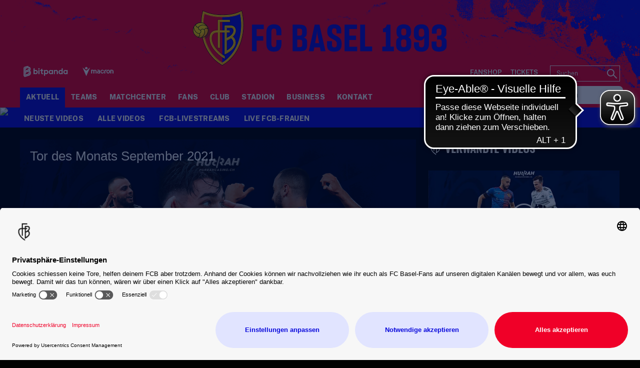

--- FILE ---
content_type: text/html; charset=utf-8
request_url: https://www.fcb.ch/de/aktuell/videos/uebersicht/detailseite/tor-des-monats-september-11226?tagList=613,1336,5206,1333,124,5400,7,13
body_size: 93839
content:
<!DOCTYPE html>
<html lang="de-DE">
<head>

<meta charset="utf-8">
<!-- 
	This website is powered by TYPO3 - inspiring people to share!
	TYPO3 is a free open source Content Management Framework initially created by Kasper Skaarhoj and licensed under GNU/GPL.
	TYPO3 is copyright 1998-2026 of Kasper Skaarhoj. Extensions are copyright of their respective owners.
	Information and contribution at https://typo3.org/
-->



<title>Tor des Monats September 2021 | FC Basel - Die offizielle Website</title>
<meta http-equiv="x-ua-compatible" content="IE=edge" />
<meta name="generator" content="TYPO3 CMS" />
<meta name="viewport" content="width=device-width, minimum-scale=1.0" />
<meta name="robots" content="INDEX,FOLLOW" />
<meta name="description" content="Video: Jannik Hon..." />
<meta name="google-site-verification" content="XXX" />
<meta property="og:type" content="article" />
<meta name="twitter:card" content="summary_large_image" />
<meta name="theme-color" content="#ffffff" />
<meta name="twitter:site" content="@FCBasel1893)" />
<meta name="twitter:creator" content="@FCBasel1893" />
<meta property="article:publisher" content="https://www.facebook.com/fcbasel1893" />
<meta property="article:author" content="https://www.facebook.com/fcbasel1893" />
<meta property="og:description" content="Video: Jannik Hon..." />
<meta property="og:image" content="https://www.fcb.ch/?eID=crop&amp;width=1200&amp;height=630&amp;file=/fileadmin/01_Content/Video_Thumbnails/2021/20211006_TDM_thumb_16zu9_navy_TN.jpg" />
<meta property="twitter:image" content="https://www.fcb.ch/?eID=crop&amp;width=1200&amp;height=600&amp;file=/fileadmin/01_Content/Video_Thumbnails/2021/20211006_TDM_thumb_16zu9_navy_TN.jpg" />
<meta property="og:title" content="Tor des Monats September 2021 | FC Basel - Die offizielle Website" />


<link rel="stylesheet" type="text/css" href="/typo3temp/assets/css/d42b6e1bdf.css?1762297876" media="all">
<link rel="stylesheet" type="text/css" href="/css/1.css?1766134360" media="all">
<link rel="stylesheet" type="text/css" href="/css/main.css?1766134360" media="all">




<script src="/typo3temp/assets/js/f8c56f69b4.js?1752147972" type="text/javascript"></script>



<script id="usercentrics-cmp" src="https://app.usercentrics.eu/browser-ui/latest/loader.js" data-settings-id="7ZRBWybcb" data-language="de" async></script><script type="text/javascript">var gtmDataLayerName="fcb_datalayer"; fcb_datalayer = [{"headline": "","zone": "fcb","topic": "startseite",}];</script>        <!-- Google Consent Mode -->
        <script type="text/plain" data-usercentrics="Google Tag Manager">
        window.fcb_datalayer = window.fcb_datalayer || [];
        function gtag() {
            fcb_datalayer.push(arguments);
        }
        gtag("consent", "default", {
            ad_storage: "denied",
            analytics_storage: "denied",
            wait_for_update: 500
        });
        gtag("set", "ads_data_redaction", true);
        </script>
        <!-- End Google Consent Mode -->        <!-- Google Tag Manager -->
        <script type="text/javascript">
            // create dataLayer
            window.fcb_datalayer = window.fcb_datalayer || [];
            function gtag() {
                fcb_datalayer.push(arguments);
            }

            // set „denied" as default for both ad and analytics storage,
            gtag("consent", "default", {
                ad_storage: "denied",
                analytics_storage: "denied",
                jwplayer_storage: "denied",
                facebookpixel_storage: "denied",
                wait_for_update: 2000 // milliseconds to wait for update
            });

            // Enable ads data redaction by default [optional]
            gtag("set", "ads_data_redaction", true);
        </script>

        <script type="text/javascript">
            // Google Tag Manager
            (function(w, d, s, l, i) {
                w[l] = w[l] || [];
                w[l].push({
                    'gtm.start': new Date().getTime(),
                    event: 'gtm.js'
                });
                var f = d.getElementsByTagName(s)[0],
                    j = d.createElement(s),
                    dl = l != 'dataLayer' ? '&l=' + l : '';
                j.async = true;
                j.src =
                    'https://www.googletagmanager.com/gtm.js?id=' + i + dl;
                f.parentNode.insertBefore(j, f);
            })(window, document, 'script', 'fcb_datalayer', 'GTM-TNLZLD3');
        </script>

        <script type="text/javascript">
        // Please replace 'ucEvent' with the event you have just created
        window.addEventListener("ucEvent", function (e) {
            if( e.detail && e.detail.event == "consent_status") {
                // Please replace the analytics service name here with the customized service
                var ucAnalyticsService = 'Google Analytics';
                // Please replace the ad service name here with the customized service
                var ucAdService = 'Google AdServices';
                var ucJwPlayer = "JW Player";
                var ucFacebookPixel = "Facebook Pixel";

                if(e.detail.hasOwnProperty(ucAnalyticsService) && e.detail.hasOwnProperty(ucAdService) && e.detail.hasOwnProperty(ucJwPlayer))
                {
                    gtag("consent", "update", {
                        ad_storage: e.detail[ucAdService] ? 'granted':'denied',
                        analytics_storage: e.detail[ucAnalyticsService] ? 'granted':'denied',
                        jwplayer_storage: e.detail[ucJwPlayer] ? 'granted':'denied',
                        facebookpixel_storage: e.detail[ucFacebookPixel] ? 'granted':'denied'
                    });
                }
                else {
                    if(e.detail.hasOwnProperty(ucAdService)) {
                        gtag("consent", "update", {
                            ad_storage: e.detail[ucAdService] ? 'granted':'denied'
                        });
                    }
                    if(e.detail.hasOwnProperty(ucAnalyticsService)) {
                        gtag("consent", "update", {
                            analytics_storage: e.detail[ucAnalyticsService] ? 'granted':'denied'
                        });
                    }
                    if(e.detail.hasOwnProperty(ucJwPlayer)) {
                        gtag("consent", "update", {
                            jwplayer_storage: e.detail[ucJwPlayer] ? 'granted':'denied'
                        });
                    }
                }
            }
        });
        </script>
        <!-- End Google Tag Manager --><link rel="alternate" hreflang="de" href="https://www.fcb.ch/aktuell/videos/uebersicht/detailseite/?tagList=613%2C1336%2C5206%2C1333%2C124%2C5400%2C7%2C13&cHash=d7e8ce23f6c165d48ff2d8113bc9ad93" /><link rel="canonical" href="https://www.fcb.ch/aktuell/videos/uebersicht/detailseite/11226" />            <link rel="apple-touch-icon" sizes="180x180" href="/favicons/apple-touch-icon.png" />
            <link rel="icon" type="image/png" sizes="32x32" href="/favicons/favicon-32x32.png" />
            <link rel="icon" type="image/png" sizes="16x16" href="/favicons/favicon-16x16.png" />
            <link rel="manifest" href="/favicons/manifest.json" />
            <link rel="mask-icon" href="/favicons/safari-pinned-tab.svg" color="#0A0ADC" />
            <link rel="alternate" type="application/rss+xml" title="FC Basel - Die offizielle Website" href="/api/feed/news/rss_feed" />            <script src="//cdn.jwplayer.com/libraries/b3Mazu8R.js"></script>

<link rel="preload" href="/fonts/Oswald-Bold.woff2" as="font" >
<link rel="preload" href="/fonts/Oswald-Medium.woff2" as="font" >
<link rel="preload" href="/fonts/Oswald-Regular.woff2" as="font" >
<link rel="preload" href="/fonts/Oswald-SemiBold.woff2" as="font" >
<link rel="preload" href="/fonts/PublicSans-Bold.woff2" as="font" >
<link rel="preload" href="/fonts/PublicSans-ExtraBold.woff2" as="font" >
<link rel="preload" href="/fonts/PublicSans-Regular.woff" as="font" >
<link rel="preload" href="/fonts/PublicSans-SemiBold.woff2" as="font" >
<link rel="preload" href="/fonts/glyphicons-halflings-regular.woff2" as="font" >
<link rel="preload" href="/fonts/iconfont.woff2" as="font" >
<link rel="preload" href="/fonts/jersey-designer-numbers.woff" as="font" >
<link rel="preload" href="/fonts/slick.woff" as="font" >
</head>
<body>

<script type="text/javascript">
    window[window["gtmDataLayerName"]].push({
        event: "pageView ",
        page_info: {"name":"Tor des Monats September 2021","page_type":"Page","sitemap":"FC Basel\/Startseite\/Aktuell\/Videos","sports_area":"startseite","release_date":"22.12.2020","author":"","additional_info":{"platform":"web","language":"DE","weekday":"Wednesday"}}
    });
</script><img src="/session.php" class="u-absolute" />



<!-- header -->
<header role="banner" class="[ c-site-header ]  [ js-page-head ]">
    <div class="[ c-site-header__container ]">
        

        <div class="[ o-page-wrap ]  [ u-relative ]  [ u-hide-print ]">
            <a href="/" class="[ c-site-header__logo-sticky ]"><img src="/fileadmin/_SYSTEM/Page/logo-sticky.svg"></a>
        </div>

        <div class="[ c-site-header-meta-bar ]  [ u-hide-print ]">
            <form method="get" class="[ c-search-flyout ]  [ u-hide-l ]  [ js-mobile-search ]" action="/suchergebnis/" style="display:none;">
    <a href="javascript:void(0);" class="[ c-search-flyout__close ]  [ js-mobile-search__trigger ]"></a>

    
        <input type="hidden" name="id" value="25" />
    
    
    
    

    <label class="[ c-search-flyout__label ]">Tippe hier deine Suchbegriffe ein:</label>
    <div class="[ o-layout  o-layout--center ]">
        <div class="[ o-layout__item ]  [ u-5/6-m   u-1/1-s ]  [ u-mb ]">
            <input type="text" class="[ o-text-input ]  [ u-1/1 ]" name="tx_kesearch_pi1[sword]" value="" placeholder="Suchen">
        </div><!--
        --><div class="[ o-layout__item ]  [ u-1/6-m  u-2/6-s ]">
        <button class="[ c-btn  c-btn--primary ]  [ o-btn  o-btn--full ]  [ u-ph-none ]">
            <span class="[ c-btn__text ]">
                 Los!
            </span>
        </button>
    </div>
    </div>
</form>

            <div class="[ o-page-wrap ]">
                <div class="[ c-site-header-meta-bar__content ]">
                    <div class="[ c-site-header-meta-bar__first ]">
                        
                        <a class="[ c-nav-mobile-trigger ]  [ u-hide-l ]  [ js-nav-mobile-trigger ]"
                           href="javascript:void(0);">
                            <span class="[ c-nav-mobile-trigger__icon ]  [ u-inline-block ]"></span>
                            <span class="[ c-nav-mobile-trigger__text ]">
                                Menü
                            </span>
                            <span class="[ c-nav-mobile-trigger__text--active ]">
                                Schliessen
                            </span>
                        </a>
                    </div>
                    <div class="[ c-site-header-meta-bar__center ]">
                        
                    </div>
                    <div class="[ c-site-header-meta-bar__last ]">
                        
                        
                        <div class="[ u-hide-l ]">
                            
                                <div class="[ c-flyout  c-flyout--search ]  [ o-flyout ]  [ js-mobile-search__trigger ]">
                                    <div class="[ c-flyout__trigger ]  [ o-flyout__trigger ]">
                                        <i class="[ c-meta-bar__item-icon ]  [ c-icon  c-icon--magnify ]  [ o-flyout__item ]  [ u-pointer ]"></i>
                                    </div>
                                </div>
                            
                            
                        </div>
                    </div>
                </div>
            </div>
        </div>

        <div class="[ c-site-header-main ]">
            <div class="[ o-page-wrap ]  [ u-height-full ]">
                <div class="[ c-site-header-main__content ]">
                    <div class="[ c-site-header__logo ]">
                        <a href="/" class="[ u-no-carpet ]"><img src="/fileadmin/_SYSTEM/Page/logo-claim.svg"/></a>
                    </div>
                    <div class="[ c-site-header-main__last ]  [ u-hide-print ]">
                        <div class="[ c-site-header__sponsors ]">
                            <ul class="[ c-sponsors-list ]  [ o-list-inline ]  [ u-text-center ]"><li><a href="https://www.bitpanda.com/de" target="_blank" class="u-no-carpet" data-tracking-event="sponsors_list_click" data-tracking-param-click-text="{file:current:title}"><img class="[ c-sponsors-list__img c-sponsors-list__img--large ]" src="/fileadmin/Static_Pages/Sponsoren/2025/Leading_Partner/Footer_Header_Bitpanda-01.svg" /></a></li><li><a href="https://www.macron.com/ch/" target="_blank" class="u-no-carpet" data-tracking-event="sponsors_list_click" data-tracking-param-click-text="{file:current:title}"><img class="[ c-sponsors-list__img c-sponsors-list__img--large ]" src="/fileadmin/Static_Pages/Sponsoren/2024/Technical_Partner/Footer_Header_Macron_05.svg" /></a></li></ul>
                            <ul class="[ c-sponsors-list ]  [ o-list-inline ]  [ u-text-center ]"></ul>
                        </div>
                        <div class="[ c-site-header__nav-meta ]">
                            <ul class="[ c-nav-meta ]  [ o-list-inline ]  [ u-text-right ]  [ u-hide-s ]"><li><a href="/extra/shop/" target="_blank" class="[ c-nav-meta-item ]"><i class="[ c-nav-meta-item__icon ]  [ c-icon  c-icon-- ]  [ u-mr-tiny ]"></i><span class="[ c-nav-meta-item__text ] [ u-caps ]">Fanshop</span></a></li><li class="[ u-ml-small ]"><a href="/tickets/" target="_blank" class="[ c-nav-meta-item ]"><i class="[ c-nav-meta-item__icon ]  [ c-icon  c-icon-- ]  [ u-mr-tiny ]"></i><span class="[ c-nav-meta-item__text ] [ u-caps ]">Tickets</span></a></li></ul>
                            <form method="get" class="[ c-search-form ]  [ o-floating-icon-input ]  [ u-ml ] [ u-hide-l-down ] " action="/suchergebnis/">
    
    
    
	<input type="text" class="[ o-floating-icon-input__text-input ]  [ o-text-input ]" name="tx_kesearch_pi1[sword]" value="" placeholder="Suchen" />
    <button class="[ o-floating-icon-input__btn ]  [ o-btn ]">
        <i class="[ o-floating-icon-input__icon ]  [ c-icon  c-icon--magnify ]"></i>
    </button>
</form>


                        </div>
                    </div>
                </div>
            </div>
        </div>
    </div>

    <div class="[ c-site-header__nav ]  [ u-hide-print ]">
        <div class="[ c-nav-primary-wrapper ]  [ u-hide-l-down ]  [ u-overflow ]  [ js-nav-primary-wrapper ]">
            <div class="[ o-page-wrap ]">
                <ul class="[ c-nav-primary ]  [ o-list-inline ]"><li class="[ c-nav-primary__item ]  [ is-active ]  [ js-flyout ]"><a class="[ c-nav-primary__link ]  [ js-trigger ]" href="javascript:void(0);">Aktuell</a><div class="[ c-mega-menu ]  [ u-pt ]"><div class="[ c-layout ]  [ o-layout ]"><div class="[ o-layout__item ]  [ u-1/5 ]  [ u-mb ]  [ js-content ]"><h3 class="[ c-mega-menu__headline ]"><span class="[ c-nav-primary__link ]">News</span></h3><ul class="[ c-mega-menu__list ]"><li class="[ c-mega-menu__list-item ]"><a href="/aktuell/news/alle-news/" class="[ c-mega-menu__list-link ]"><span>Alle News</span></a></li><li class="[ c-mega-menu__list-item ]"><a href="/aktuell/news/alle-termine-1-mannschaft/" class="[ c-mega-menu__list-link ]"><span>Alle Termine 1. Mannschaft</span></a></li><li class="[ c-mega-menu__list-item ]"><a href="/aktuell/news/1-mannschaft/" class="[ c-mega-menu__list-link ]"><span>1. Mannschaft</span></a></li><li class="[ c-mega-menu__list-item ]"><a href="/aktuell/news/nachwuchs/" class="[ c-mega-menu__list-link ]"><span>Nachwuchs</span></a></li><li class="[ c-mega-menu__list-item ]"><a href="/aktuell/news/frauen/" class="[ c-mega-menu__list-link ]"><span>Frauen</span></a></li><li class="[ c-mega-menu__list-item ]"><a href="/aktuell/news/fcb-frauen-nachwuchs/" class="[ c-mega-menu__list-link ]"><span>FCB Frauen Nachwuchs</span></a></li><li class="[ c-mega-menu__list-item ]"><a href="/aktuell/news/esports/" class="[ c-mega-menu__list-link ]"><span>Esports</span></a></li><li class="[ c-mega-menu__list-item ]"><a href="/aktuell/news/kids-club/" class="[ c-mega-menu__list-link ]"><span>Kids-Club</span></a></li></ul></div><div class="[ o-layout__item ]  [ u-1/5 ]  [ u-mb ]  [ is-active ]  [ js-content ]"><h3 class="[ c-mega-menu__headline ]"><span class="[ c-nav-primary__link ]">Videos</span></h3><ul class="[ c-mega-menu__list ]"><li class="[ c-mega-menu__list-item ]"><a href="/aktuell/videos/neuste-videos/" class="[ c-mega-menu__list-link ]"><span>Neuste Videos</span></a></li><li class="[ c-mega-menu__list-item ]"><a href="/aktuell/videos/alle-videos/" class="[ c-mega-menu__list-link ]"><span>Alle Videos</span></a></li><li class="[ c-mega-menu__list-item ]"><a href="/aktuell/videos/live-1-mannschaft/" class="[ c-mega-menu__list-link ]"><span>FCB-Livestreams</span></a></li><li class="[ c-mega-menu__list-item ]"><a href="/aktuell/videos/live-fcb-frauen/" class="[ c-mega-menu__list-link ]"><span>Live FCB-Frauen</span></a></li></ul></div></div></div></li><li class="[ c-nav-primary__item ]  [ js-flyout  js-flyout--out  ]"><a class="[ c-nav-primary__link ]  [ js-trigger ]" href="javascript:void(0);">Teams</a><div class="[ c-mega-menu ]  [ u-pt ]"><div class="[ c-layout ]  [ o-layout ]"><div class="[ o-layout__item ]  [ u-1/5 ]  [ u-mb ]  [ js-content ]"><h3 class="[ c-mega-menu__headline ]"><span class="[ c-nav-primary__link ]">1. Mannschaft</span></h3><ul class="[ c-mega-menu__list ]"><li class="[ c-mega-menu__list-item ]"><a href="/teams/1-mannschaft/uebersicht/" class="[ c-mega-menu__list-link ]"><span>Übersicht</span></a></li><li class="[ c-mega-menu__list-item ]"><a href="/teams/1-mannschaft/teamfoto/" class="[ c-mega-menu__list-link ]"><span>Teamfoto</span></a></li><li class="[ c-mega-menu__list-item ]"><a href="/teams/1-mannschaft/spieler/" class="[ c-mega-menu__list-link ]"><span>Spieler</span></a></li><li class="[ c-mega-menu__list-item ]"><a href="/teams/1-mannschaft/trainer/" class="[ c-mega-menu__list-link ]"><span>Trainer</span></a></li><li class="[ c-mega-menu__list-item ]"><a href="/teams/1-mannschaft/betreuer/" class="[ c-mega-menu__list-link ]"><span>Betreuer</span></a></li><li class="[ c-mega-menu__list-item ]"><a href="/teams/1-mannschaft/news/" class="[ c-mega-menu__list-link ]"><span>News</span></a></li><li class="[ c-mega-menu__list-item ]"><a href="/teams/1-mannschaft/spielplan/" class="[ c-mega-menu__list-link ]"><span>Spielplan</span></a></li><li class="[ c-mega-menu__list-item ]"><a href="/teams/1-mannschaft/tabelle/" class="[ c-mega-menu__list-link ]"><span>Tabellen</span></a></li><li class="[ c-mega-menu__list-item ]"><a href="/teams/1-mannschaft/spielerstatistiken/" class="[ c-mega-menu__list-link ]"><span>Spielerstatistiken</span></a></li><li class="[ c-mega-menu__list-item ]"><a href="/teams/1-mannschaft/bildergalerie-archiv/" class="[ c-mega-menu__list-link ]"><span>Bildergalerie Archiv</span></a></li></ul></div><div class="[ o-layout__item ]  [ u-1/5 ]  [ u-mb ]  [ js-content ]"><h3 class="[ c-mega-menu__headline ]"><span class="[ c-nav-primary__link ]">Nachwuchs</span></h3><ul class="[ c-mega-menu__list ]"><li class="[ c-mega-menu__list-item ]"><a href="/teams/nachwuchs/uebersicht/" class="[ c-mega-menu__list-link ]"><span>Übersicht</span></a></li><li class="[ c-mega-menu__list-item ]"><a href="/teams/nachwuchs/teams/" class="[ c-mega-menu__list-link ]"><span>Teams</span></a></li><li class="[ c-mega-menu__list-item ]"><a href="/teams/nachwuchs/campus/" class="[ c-mega-menu__list-link ]"><span>Campus</span></a></li></ul></div><div class="[ o-layout__item ]  [ u-1/5 ]  [ u-mb ]  [ js-content ]"><h3 class="[ c-mega-menu__headline ]"><span class="[ c-nav-primary__link ]">FCB-Frauen</span></h3><ul class="[ c-mega-menu__list ]"><li class="[ c-mega-menu__list-item ]"><a href="/teams/fcb-frauen/teamfoto/" class="[ c-mega-menu__list-link ]"><span>Teamfoto</span></a></li><li class="[ c-mega-menu__list-item ]"><a href="/teams/fcb-frauen/spielerinnen/" class="[ c-mega-menu__list-link ]"><span>Spielerinnen</span></a></li><li class="[ c-mega-menu__list-item ]"><a href="/teams/fcb-frauen/trainerinnen/" class="[ c-mega-menu__list-link ]"><span>Trainer:innen</span></a></li><li class="[ c-mega-menu__list-item ]"><a href="/teams/fcb-frauen/betreuerinnen/" class="[ c-mega-menu__list-link ]"><span>Betreuer:innen</span></a></li><li class="[ c-mega-menu__list-item ]"><a href="/teams/fcb-frauen/news/" class="[ c-mega-menu__list-link ]"><span>News</span></a></li><li class="[ c-mega-menu__list-item ]"><a href="/teams/fcb-frauen/spielplan-resultate-tabelle/" class="[ c-mega-menu__list-link ]"><span>Spielplan, Resultate, Tabelle</span></a></li></ul></div><div class="[ o-layout__item ]  [ u-1/5 ]  [ u-mb ]  [ js-content ]"><h3 class="[ c-mega-menu__headline ]"><span class="[ c-nav-primary__link ]">FCB-Frauen Nachwuchs</span></h3><ul class="[ c-mega-menu__list ]"><li class="[ c-mega-menu__list-item ]"><a href="/teams/fcb-frauen-nachwuchs/uebersicht/" class="[ c-mega-menu__list-link ]"><span>Übersicht</span></a></li><li class="[ c-mega-menu__list-item ]"><a href="/startseite/teams/fcb-frauen-nachwuchs/u20-frauen/" class="[ c-mega-menu__list-link ]"><span>U20 Frauen</span></a></li><li class="[ c-mega-menu__list-item ]"><a href="/startseite/teams/fcb-frauen-nachwuchs/u18-frauen/" class="[ c-mega-menu__list-link ]"><span>U18 Frauen</span></a></li><li class="[ c-mega-menu__list-item ]"><a href="/startseite/teams/fcb-frauen-nachwuchs/u16-frauen/" class="[ c-mega-menu__list-link ]"><span>U16 Frauen</span></a></li><li class="[ c-mega-menu__list-item ]"><a href="/startseite/teams/fcb-frauen-nachwuchs/u15-frauen/" class="[ c-mega-menu__list-link ]"><span>U15 Frauen</span></a></li><li class="[ c-mega-menu__list-item ]"><a href="/startseite/teams/fcb-frauen-nachwuchs/u14-frauen/" class="[ c-mega-menu__list-link ]"><span>U14 Frauen</span></a></li></ul></div><div class="[ o-layout__item ]  [ u-1/5 ]  [ u-mb ]  [ js-content ]"><h3 class="[ c-mega-menu__headline ]"><span class="[ c-nav-primary__link ]">FCB Esports</span></h3><ul class="[ c-mega-menu__list ]"><li class="[ c-mega-menu__list-item ]"><a href="https://fcbaselesports.ch/home" target="_blank" class="[ c-mega-menu__list-link ]"><span>FCB Esports-Team</span></a></li></ul></div></div></div></li><li class="[ c-nav-primary__item ]  [ js-flyout  js-flyout--out  ]"><a href="/startseite/matchcenter/" class="[ c-nav-primary__link ]">Matchcenter</a><div class="[ c-mega-menu ]  [ u-pt ]"><div class="[ c-layout ]  [ o-layout ]"><div class="[ o-layout__item ]  [ u-1/5 ]  [ u-mb ]  [ js-content ]"><h3 class="[ c-mega-menu__headline ]"><a href="/matchcenter/startcenter/" class="[ c-nav-primary__link ]  [ js-trigger ]">Startcenter</a></h3></div><div class="[ o-layout__item ]  [ u-1/5 ]  [ u-mb ]  [ js-content ]"><h3 class="[ c-mega-menu__headline ]"><a href="/matchcenter/spieluebersicht/" class="[ c-nav-primary__link ]  [ js-trigger ]">Spielübersicht</a></h3></div><div class="[ o-layout__item ]  [ u-1/5 ]  [ u-mb ]  [ js-content ]"><h3 class="[ c-mega-menu__headline ]"><a href="/matchcenter/spielkalender/" class="[ c-nav-primary__link ]  [ js-trigger ]">Spielkalender</a></h3></div><div class="[ o-layout__item ]  [ u-1/5 ]  [ u-mb ]  [ js-content ]"><h3 class="[ c-mega-menu__headline ]"><a href="/matchcenter/tabelle/" class="[ c-nav-primary__link ]  [ js-trigger ]">Tabellen</a></h3></div></div></div></li><li class="[ c-nav-primary__item ]  [ js-flyout  js-flyout--out  ]"><a class="[ c-nav-primary__link ]  [ js-trigger ]" href="javascript:void(0);">Fans</a><div class="[ c-mega-menu ]  [ u-pt ]"><div class="[ c-layout ]  [ o-layout ]"><div class="[ o-layout__item ]  [ u-1/5 ]  [ u-mb ]  [ js-content ]"><h3 class="[ c-mega-menu__headline ]"><span class="[ c-nav-primary__link ]">Fanshops</span></h3><ul class="[ c-mega-menu__list ]"><li class="[ c-mega-menu__list-item ]"><a href="/fans/fanshops/st-jakob-park/" class="[ c-mega-menu__list-link ]"><span>St. Jakob-Park</span></a></li><li class="[ c-mega-menu__list-item ]"><a href="https://shop.fcb.ch" target="_blank" class="[ c-mega-menu__list-link ]"><span>Webshop</span></a></li></ul></div><div class="[ o-layout__item ]  [ u-1/5 ]  [ u-mb ]  [ js-content ]"><h3 class="[ c-mega-menu__headline ]"><span class="[ c-nav-primary__link ]">Services</span></h3><ul class="[ c-mega-menu__list ]"><li class="[ c-mega-menu__list-item ]"><a href="/fans/services/spielkalender/" class="[ c-mega-menu__list-link ]"><span>Spielkalender</span></a></li><li class="[ c-mega-menu__list-item ]"><a href="/fans/services/fcb-auf-social-media/" class="[ c-mega-menu__list-link ]"><span>FCB auf Social Media</span></a></li><li class="[ c-mega-menu__list-item ]"><a href="https://tippspiel.fcb.ch/#/game/pronos/me" target="_blank" class="[ c-mega-menu__list-link ]"><span>FCB-Tippspiel</span></a></li><li class="[ c-mega-menu__list-item ]"><a href="/fans/services/newsletterabo/" class="[ c-mega-menu__list-link ]"><span>Newsletter</span></a></li><li class="[ c-mega-menu__list-item ]"><a href="/fans/services/sms-service/" class="[ c-mega-menu__list-link ]"><span>SMS Service</span></a></li><li class="[ c-mega-menu__list-item ]"><a href="/fans/services/rss-feeds/" class="[ c-mega-menu__list-link ]"><span>RSS-Feeds</span></a></li></ul></div><div class="[ o-layout__item ]  [ u-1/5 ]  [ u-mb ]  [ js-content ]"><h3 class="[ c-mega-menu__headline ]"><span class="[ c-nav-primary__link ]">Publikationen</span></h3><ul class="[ c-mega-menu__list ]"><li class="[ c-mega-menu__list-item ]"><a href="/fans/publikationen/rotblau-magazin/" class="[ c-mega-menu__list-link ]"><span>Rotblau Magazin</span></a></li><li class="[ c-mega-menu__list-item ]"><a href="/fans/publikationen/rotblau-business/" class="[ c-mega-menu__list-link ]"><span>Rotblau Business</span></a></li><li class="[ c-mega-menu__list-item ]"><a href="/fans/publikationen/rotblau-match/" class="[ c-mega-menu__list-link ]"><span>Rotblau Match</span></a></li><li class="[ c-mega-menu__list-item ]"><a href="/fans/publikationen/rotblau-international/" class="[ c-mega-menu__list-link ]"><span>Rotblau International</span></a></li></ul></div><div class="[ o-layout__item ]  [ u-1/5 ]  [ u-mb ]  [ js-content ]"><h3 class="[ c-mega-menu__headline ]"><span class="[ c-nav-primary__link ]">Fanarbeit</span></h3><ul class="[ c-mega-menu__list ]"><li class="[ c-mega-menu__list-item ]"><a href="/fans/fanarbeit/fanclubs-und-fanarbeit/" class="[ c-mega-menu__list-link ]"><span>Fanclubs und Fanarbeit</span></a></li><li class="[ c-mega-menu__list-item ]"><a href="/startseite/stadion/uebersicht/barrierefreiheit-1/" class="[ c-mega-menu__list-link ]"><span>Barrierefreiheit</span></a></li><li class="[ c-mega-menu__list-item ]"><a href="/fans/fanarbeit/programm-2-chance/" class="[ c-mega-menu__list-link ]"><span>Programm 2. Chance</span></a></li></ul></div></div></div></li><li class="[ c-nav-primary__item ]  [ js-flyout  js-flyout--out  ]"><a class="[ c-nav-primary__link ]  [ js-trigger ]" href="javascript:void(0);">Club</a><div class="[ c-mega-menu ]  [ u-pt ]"><div class="[ c-layout ]  [ o-layout ]"><div class="[ o-layout__item ]  [ u-1/5 ]  [ u-mb ]  [ js-content ]"><h3 class="[ c-mega-menu__headline ]"><span class="[ c-nav-primary__link ]">Clubgeschichte</span></h3><ul class="[ c-mega-menu__list ]"><li class="[ c-mega-menu__list-item ]"><a href="/club/clubgeschichte/2000-2021/" class="[ c-mega-menu__list-link ]"><span>2000 bis 2025</span></a></li><li class="[ c-mega-menu__list-item ]"><a href="/startseite/club/clubgeschichte/1946-2000/" class="[ c-mega-menu__list-link ]"><span>1946 bis 2000</span></a></li><li class="[ c-mega-menu__list-item ]"><a href="/startseite/club/clubgeschichte/vor-1893-bis-1946/" class="[ c-mega-menu__list-link ]"><span>1893 bis 1946</span></a></li></ul></div><div class="[ o-layout__item ]  [ u-1/5 ]  [ u-mb ]  [ js-content ]"><h3 class="[ c-mega-menu__headline ]"><span class="[ c-nav-primary__link ]">Menschen</span></h3><ul class="[ c-mega-menu__list ]"><li class="[ c-mega-menu__list-item ]"><a href="/club/menschen/verwaltungsrat-und-vorstand-1/" class="[ c-mega-menu__list-link ]"><span>Verwaltungsrat & Vereinsvorstand</span></a></li><li class="[ c-mega-menu__list-item ]"><a href="/startseite/club/menschen/team/" class="[ c-mega-menu__list-link ]"><span>Geschäftsleitung & Team</span></a></li></ul></div><div class="[ o-layout__item ]  [ u-1/5 ]  [ u-mb ]  [ js-content ]"><h3 class="[ c-mega-menu__headline ]"><span class="[ c-nav-primary__link ]">Verein FC Basel 1893</span></h3><ul class="[ c-mega-menu__list ]"><li class="[ c-mega-menu__list-item ]"><a href="/club/verein-fc-basel-1893/news/" class="[ c-mega-menu__list-link ]"><span>News</span></a></li><li class="[ c-mega-menu__list-item ]"><a href="https://mitgliedschaft.fcb.ch/" target="_blank" class="[ c-mega-menu__list-link ]"><span>Mitglied werden</span></a></li><li class="[ c-mega-menu__list-item ]"><a href="/club/verein-fc-basel-1893/vorstand/" class="[ c-mega-menu__list-link ]"><span>Vorstand</span></a></li><li class="[ c-mega-menu__list-item ]"><a href="/club/verein-fc-basel-1893/vereinsstatuten/" class="[ c-mega-menu__list-link ]"><span>Vereinsstatuten</span></a></li></ul></div><div class="[ o-layout__item ]  [ u-1/5 ]  [ u-mb ]  [ js-content ]"><h3 class="[ c-mega-menu__headline ]"><span class="[ c-nav-primary__link ]">Kids Club</span></h3><ul class="[ c-mega-menu__list ]"><li class="[ c-mega-menu__list-item ]"><a href="/startseite/club/fcb-kids-club/club/kids-club/" class="[ c-mega-menu__list-link ]"><span>FCB-Kids Club</span></a></li><li class="[ c-mega-menu__list-item ]"><a href="/startseite/club/fcb-kids-club/kids-club/events/" class="[ c-mega-menu__list-link ]"><span>Events & Player Escort Kids</span></a></li><li class="[ c-mega-menu__list-item ]"><a href="/startseite/club/fcb-kids-club/kidscamps/" class="[ c-mega-menu__list-link ]"><span>FCB-Kids Camps</span></a></li><li class="[ c-mega-menu__list-item ]"><a href="/startseite/club/fcb-kids-club/kids-club/eventgalerie/" class="[ c-mega-menu__list-link ]"><span>Eventgalerie</span></a></li></ul></div><div class="[ o-layout__item ]  [ u-1/5 ]  [ u-mb ]  [ js-content ]"><h3 class="[ c-mega-menu__headline ]"><span class="[ c-nav-primary__link ]">Bewusst Rotblau</span></h3><ul class="[ c-mega-menu__list ]"><li class="[ c-mega-menu__list-item ]"><a href="/club/bewusst-rotblau/uebersicht/" class="[ c-mega-menu__list-link ]"><span>Übersicht</span></a></li><li class="[ c-mega-menu__list-item ]"><a href="/club/bewusst-rotblau/stiftung-nachwuchscampus/" class="[ c-mega-menu__list-link ]"><span>Stiftung Nachwuchs-Campus</span></a></li><li class="[ c-mega-menu__list-item ]"><a href="/startseite/club/bewusst-rotblau/social-alliance/" class="[ c-mega-menu__list-link ]"><span>Social Alliance</span></a></li><li class="[ c-mega-menu__list-item ]"><a href="/club/bewusst-rotblau/fcb-dreamteam/" class="[ c-mega-menu__list-link ]"><span>FCB-DreamTeam</span></a></li><li class="[ c-mega-menu__list-item ]"><a href="/startseite/club/bewusst-rotblau/blindenfussball/" class="[ c-mega-menu__list-link ]"><span>Blindenfussball</span></a></li><li class="[ c-mega-menu__list-item ]"><a href="/club/bewusst-rotblau/zaemme-schutte/" class="[ c-mega-menu__list-link ]"><span>Zämme schutte</span></a></li><li class="[ c-mega-menu__list-item ]"><a href="/club/bewusst-rotblau/umwelt/" class="[ c-mega-menu__list-link ]"><span>Umwelt</span></a></li><li class="[ c-mega-menu__list-item ]"><a href="/club/bewusst-rotblau/fcb-charta/" class="[ c-mega-menu__list-link ]"><span>FCB-Charta</span></a></li><li class="[ c-mega-menu__list-item ]"><a href="/startseite/club/bewusst-rotblau/meldestellen-gegen-rassismus/" class="[ c-mega-menu__list-link ]"><span>Meldestellen gegen Rassismus</span></a></li></ul></div><div class="[ o-layout__item ]  [ u-1/5 ]  [ u-mb ]  [ js-content ]"><h3 class="[ c-mega-menu__headline ]"><span class="[ c-nav-primary__link ]">Geschäftsunterlagen</span></h3><ul class="[ c-mega-menu__list ]"><li class="[ c-mega-menu__list-item ]"><a href="/club/geschaeftsunterlagen/dokumente/" class="[ c-mega-menu__list-link ]"><span>Dokumente</span></a></li><li class="[ c-mega-menu__list-item ]"><a href="/club/geschaeftsunterlagen/geschaeftsberichte/" class="[ c-mega-menu__list-link ]"><span>Geschäftsberichte</span></a></li></ul></div></div></div></li><li class="[ c-nav-primary__item ]  [ js-flyout  js-flyout--out  ]"><a class="[ c-nav-primary__link ]  [ js-trigger ]" href="javascript:void(0);">Stadion</a><div class="[ c-mega-menu ]  [ u-pt ]"><div class="[ c-layout ]  [ o-layout ]"><div class="[ o-layout__item ]  [ u-1/5 ]  [ u-mb ]  [ js-content ]"><h3 class="[ c-mega-menu__headline ]"><span class="[ c-nav-primary__link ]">Übersicht</span></h3><ul class="[ c-mega-menu__list ]"><li class="[ c-mega-menu__list-item ]"><a href="/startseite/stadion/uebersicht/barrierefreiheit/" class="[ c-mega-menu__list-link ]"><span>Barrierefreiheit</span></a></li><li class="[ c-mega-menu__list-item ]"><a href="/events/stadionfuehrungen-1/" class="[ c-mega-menu__list-link ]"><span>Stadiontouren</span></a></li><li class="[ c-mega-menu__list-item ]"><a href="/stadion/uebersicht/zahlen-und-fakten/" class="[ c-mega-menu__list-link ]"><span>Zahlen und Fakten</span></a></li><li class="[ c-mega-menu__list-item ]"><a href="/stadion/uebersicht/stadionplan-ticketpreise/" class="[ c-mega-menu__list-link ]"><span>Stadionplan & Ticketpreise</span></a></li><li class="[ c-mega-menu__list-item ]"><a href="/stadion/uebersicht/verkehrsanbindung/" class="[ c-mega-menu__list-link ]"><span>Verkehrsanbindung</span></a></li><li class="[ c-mega-menu__list-item ]"><a href="/startseite/stadion/allergenuebersicht/" class="[ c-mega-menu__list-link ]"><span>Allergenübersicht</span></a></li><li class="[ c-mega-menu__list-item ]"><a href="/startseite/stadion/uebersicht/stadionordnung/" class="[ c-mega-menu__list-link ]"><span>Stadionordnung</span></a></li></ul></div></div></div></li><li class="[ c-nav-primary__item ]  [ js-flyout  js-flyout--out  ]"><a class="[ c-nav-primary__link ]  [ js-trigger ]" href="javascript:void(0);">Business</a><div class="[ c-mega-menu ]  [ u-pt ]"><div class="[ c-layout ]  [ o-layout ]"><div class="[ o-layout__item ]  [ u-1/5 ]  [ u-mb ]  [ js-content ]"><h3 class="[ c-mega-menu__headline ]"><span class="[ c-nav-primary__link ]">Events</span></h3><ul class="[ c-mega-menu__list ]"><li class="[ c-mega-menu__list-item ]"><a href="/startseite/business/events/events-uebersicht/" class="[ c-mega-menu__list-link ]"><span>Events Übersicht</span></a></li><li class="[ c-mega-menu__list-item ]"><a href="/startseite/business/events/unsere-raeumlichkeiten/" class="[ c-mega-menu__list-link ]"><span>Unsere Räumlichkeiten</span></a></li><li class="[ c-mega-menu__list-item ]"><a href="/startseite/business/events/catering/" class="[ c-mega-menu__list-link ]"><span>Catering</span></a></li><li class="[ c-mega-menu__list-item ]"><a href="/startseite/business/events/stadionfuehrungen/" class="[ c-mega-menu__list-link ]"><span>Stadiontouren</span></a></li><li class="[ c-mega-menu__list-item ]"><a href="/startseite/business/events/raeume-buchen/" class="[ c-mega-menu__list-link ]"><span>Event buchen</span></a></li><li class="[ c-mega-menu__list-item ]"><a href="/startseite/business/events/downloads/" class="[ c-mega-menu__list-link ]"><span>Downloads</span></a></li><li class="[ c-mega-menu__list-item ]"><a href="/startseite/business/events/kontakt/" class="[ c-mega-menu__list-link ]"><span>Kontakt</span></a></li></ul></div><div class="[ o-layout__item ]  [ u-1/5 ]  [ u-mb ]  [ js-content ]"><h3 class="[ c-mega-menu__headline ]"><span class="[ c-nav-primary__link ]">Hospitality</span></h3><ul class="[ c-mega-menu__list ]"><li class="[ c-mega-menu__list-item ]"><a href="/startseite/business/hospitality/uebersicht/" class="[ c-mega-menu__list-link ]"><span>Übersicht</span></a></li><li class="[ c-mega-menu__list-item ]"><a href="/startseite/business/hospitality/hospitality-einzeltickets/" class="[ c-mega-menu__list-link ]"><span>Hospitality-Einzeltickets</span></a></li><li class="[ c-mega-menu__list-item ]"><a href="/startseite/business/hospitality/hospitality-saisonkarten/" class="[ c-mega-menu__list-link ]"><span>Hospitality-Saisonkarten</span></a></li><li class="[ c-mega-menu__list-item ]"><a href="/startseite/business/hospitality/hospitality-gutscheine/" class="[ c-mega-menu__list-link ]"><span>Hospitality-Gutscheine</span></a></li><li class="[ c-mega-menu__list-item ]"><a href="/startseite/business/hospitality/hospitality-services/" class="[ c-mega-menu__list-link ]"><span>Hospitality-Services</span></a></li><li class="[ c-mega-menu__list-item ]"><a href="/startseite/business/hospitality/kontakt/" class="[ c-mega-menu__list-link ]"><span>Kontakt</span></a></li></ul></div><div class="[ o-layout__item ]  [ u-1/5 ]  [ u-mb ]  [ js-content ]"><h3 class="[ c-mega-menu__headline ]"><span class="[ c-nav-primary__link ]">Sponsoring & Werbung</span></h3><ul class="[ c-mega-menu__list ]"><li class="[ c-mega-menu__list-item ]"><a href="/business/sponsoring-werbung/sponsoren-und-partner/" class="[ c-mega-menu__list-link ]"><span>Partner Männer</span></a></li><li class="[ c-mega-menu__list-item ]"><a href="/startseite/business/sponsoring-werbung/partner-frauen/" class="[ c-mega-menu__list-link ]"><span>Partner Frauen</span></a></li><li class="[ c-mega-menu__list-item ]"><a href="/business/sponsoring-werbung/werben-beim-fcb/" class="[ c-mega-menu__list-link ]"><span>Werben beim FCB</span></a></li></ul></div></div></div></li><li class="[ c-nav-primary__item ]  [ js-flyout  js-flyout--out  ]"><a href="/service/kontakt/" class="[ c-nav-primary__link ]  [ js-trigger ]">Kontakt</a></li></ul>
            </div>
        </div>
    </div>

    <nav class="[ c-nav-mobile ]  [ u-hide  u-hide-l  u-hide-print ]  [ u-hide-print ]  [ js-nav-mobile ]">
        <ul class="[ js-panel ]"><li class="[ c-nav-mobile__meta ]  [ u-pl-none  u-pb-small ]"><div class="[ o-pack ]  [ u-text-center ]"><div class="[ o-pack__item ]"><a href="/extra/shop/" target="_blank" class="[ c-nav-meta-item  c-nav-meta-item--large ]"><i class="[ c-nav-meta-item__icon ]  [ c-icon  c-icon-- ]"></i><div class="[ c-nav-meta-item__text ]  [ u-caps ]  [ u-mt-tiny ]">Fanshop</div></a></div><div class="[ o-pack__item ]"><a href="/tickets/" target="_blank" class="[ c-nav-meta-item  c-nav-meta-item--large ]"><i class="[ c-nav-meta-item__icon ]  [ c-icon  c-icon-- ]"></i><div class="[ c-nav-meta-item__text ]  [ u-caps ]  [ u-mt-tiny ]">Tickets</div></a></div></div></li><li><span>Aktuell</span><ul class="[ js-panel ]"><li><span>News</span><ul class="[ js-panel ]"><li><a href="/aktuell/news/alle-news/">Alle News</a></li><li><a href="/aktuell/news/alle-termine-1-mannschaft/">Alle Termine 1. Mannschaft</a></li><li><a href="/aktuell/news/1-mannschaft/">1. Mannschaft</a></li><li><a href="/aktuell/news/nachwuchs/">Nachwuchs</a></li><li><a href="/aktuell/news/frauen/">Frauen</a></li><li><a href="/aktuell/news/fcb-frauen-nachwuchs/">FCB Frauen Nachwuchs</a></li><li><a href="/aktuell/news/esports/">Esports</a></li><li><a href="/aktuell/news/kids-club/">Kids-Club</a></li></ul></li><li><span>Videos</span><ul class="[ js-panel ]"><li><a href="/aktuell/videos/neuste-videos/">Neuste Videos</a></li><li><a href="/aktuell/videos/alle-videos/">Alle Videos</a></li><li><a href="/aktuell/videos/live-1-mannschaft/">FCB-Livestreams</a></li><li><a href="/aktuell/videos/live-fcb-frauen/">Live FCB-Frauen</a></li></ul></li></ul></li><li><span>Teams</span><ul class="[ js-panel ]"><li><span>1. Mannschaft</span><ul class="[ js-panel ]"><li><a href="/teams/1-mannschaft/uebersicht/">Übersicht</a></li><li><a href="/teams/1-mannschaft/teamfoto/">Teamfoto</a></li><li><a href="/teams/1-mannschaft/spieler/">Spieler</a></li><li><a href="/teams/1-mannschaft/trainer/">Trainer</a></li><li><a href="/teams/1-mannschaft/betreuer/">Betreuer</a></li><li><a href="/teams/1-mannschaft/news/">News</a></li><li><a href="/teams/1-mannschaft/spielplan/">Spielplan</a></li><li><a href="/teams/1-mannschaft/tabelle/">Tabellen</a></li><li><a href="/teams/1-mannschaft/spielerstatistiken/">Spielerstatistiken</a></li><li><a href="/teams/1-mannschaft/bildergalerie-archiv/">Bildergalerie Archiv</a></li></ul></li><li><span>Nachwuchs</span><ul class="[ js-panel ]"><li><a href="/teams/nachwuchs/uebersicht/">Übersicht</a></li><li><a href="/teams/nachwuchs/teams/">Teams</a></li><li><a href="/teams/nachwuchs/campus/">Campus</a></li></ul></li><li><span>FCB-Frauen</span><ul class="[ js-panel ]"><li><a href="/teams/fcb-frauen/teamfoto/">Teamfoto</a></li><li><a href="/teams/fcb-frauen/spielerinnen/">Spielerinnen</a></li><li><a href="/teams/fcb-frauen/trainerinnen/">Trainer:innen</a></li><li><a href="/teams/fcb-frauen/betreuerinnen/">Betreuer:innen</a></li><li><a href="/teams/fcb-frauen/news/">News</a></li><li><a href="/teams/fcb-frauen/spielplan-resultate-tabelle/">Spielplan, Resultate, Tabelle</a></li></ul></li><li><span>FCB-Frauen Nachwuchs</span><ul class="[ js-panel ]"><li><a href="/teams/fcb-frauen-nachwuchs/uebersicht/">Übersicht</a></li><li><a href="/startseite/teams/fcb-frauen-nachwuchs/u20-frauen/">U20 Frauen</a></li><li><a href="/startseite/teams/fcb-frauen-nachwuchs/u18-frauen/">U18 Frauen</a></li><li><a href="/startseite/teams/fcb-frauen-nachwuchs/u16-frauen/">U16 Frauen</a></li><li><a href="/startseite/teams/fcb-frauen-nachwuchs/u15-frauen/">U15 Frauen</a></li><li><a href="/startseite/teams/fcb-frauen-nachwuchs/u14-frauen/">U14 Frauen</a></li></ul></li><li><span>FCB Esports</span><ul class="[ js-panel ]"><li><a href="https://fcbaselesports.ch/home" target="_blank">FCB Esports-Team</a></li></ul></li></ul></li><li><span>Matchcenter</span><ul class="[ js-panel ]"><li><a href="/matchcenter/startcenter/">Startcenter</a></li><li><a href="/matchcenter/spieluebersicht/">Spielübersicht</a></li><li><a href="/matchcenter/spielkalender/">Spielkalender</a></li><li><a href="/matchcenter/tabelle/">Tabellen</a></li></ul></li><li><span>Fans</span><ul class="[ js-panel ]"><li><span>Fanshops</span><ul class="[ js-panel ]"><li><a href="/fans/fanshops/st-jakob-park/">St. Jakob-Park</a></li><li><a href="https://shop.fcb.ch" target="_blank">Webshop</a></li></ul></li><li><span>Services</span><ul class="[ js-panel ]"><li><a href="/fans/services/spielkalender/">Spielkalender</a></li><li><a href="/fans/services/fcb-auf-social-media/">FCB auf Social Media</a></li><li><a href="https://tippspiel.fcb.ch/#/game/pronos/me" target="_blank">FCB-Tippspiel</a></li><li><a href="/fans/services/newsletterabo/">Newsletter</a></li><li><a href="/fans/services/sms-service/">SMS Service</a></li><li><a href="/fans/services/rss-feeds/">RSS-Feeds</a></li></ul></li><li><span>Publikationen</span><ul class="[ js-panel ]"><li><a href="/fans/publikationen/rotblau-magazin/">Rotblau Magazin</a></li><li><a href="/fans/publikationen/rotblau-business/">Rotblau Business</a></li><li><a href="/fans/publikationen/rotblau-match/">Rotblau Match</a></li><li><a href="/fans/publikationen/rotblau-international/">Rotblau International</a></li></ul></li><li><span>Fanarbeit</span><ul class="[ js-panel ]"><li><a href="/fans/fanarbeit/fanclubs-und-fanarbeit/">Fanclubs und Fanarbeit</a></li><li><a href="/startseite/stadion/uebersicht/barrierefreiheit-1/">Barrierefreiheit</a></li><li><a href="/fans/fanarbeit/programm-2-chance/">Programm 2. Chance</a></li></ul></li></ul></li><li><span>Club</span><ul class="[ js-panel ]"><li><span>Clubgeschichte</span><ul class="[ js-panel ]"><li><a href="/club/clubgeschichte/2000-2021/">2000 bis 2025</a></li><li><a href="/startseite/club/clubgeschichte/1946-2000/">1946 bis 2000</a></li><li><a href="/startseite/club/clubgeschichte/vor-1893-bis-1946/">1893 bis 1946</a></li></ul></li><li><span>Menschen</span><ul class="[ js-panel ]"><li><a href="/club/menschen/verwaltungsrat-und-vorstand-1/">Verwaltungsrat & Vereinsvorstand</a></li><li><a href="/startseite/club/menschen/team/">Geschäftsleitung & Team</a></li></ul></li><li><span>Verein FC Basel 1893</span><ul class="[ js-panel ]"><li><a href="/club/verein-fc-basel-1893/news/">News</a></li><li><a href="https://mitgliedschaft.fcb.ch/" target="_blank">Mitglied werden</a></li><li><a href="/club/verein-fc-basel-1893/vorstand/">Vorstand</a></li><li><a href="/club/verein-fc-basel-1893/vereinsstatuten/">Vereinsstatuten</a></li></ul></li><li><span>Kids Club</span><ul class="[ js-panel ]"><li><a href="/startseite/club/fcb-kids-club/club/kids-club/">FCB-Kids Club</a></li><li><a href="/startseite/club/fcb-kids-club/kids-club/events/">Events & Player Escort Kids</a></li><li><a href="/startseite/club/fcb-kids-club/kidscamps/">FCB-Kids Camps</a></li><li><a href="/startseite/club/fcb-kids-club/kids-club/eventgalerie/">Eventgalerie</a></li></ul></li><li><span>Bewusst Rotblau</span><ul class="[ js-panel ]"><li><a href="/club/bewusst-rotblau/uebersicht/">Übersicht</a></li><li><a href="/club/bewusst-rotblau/stiftung-nachwuchscampus/">Stiftung Nachwuchs-Campus</a></li><li><a href="/startseite/club/bewusst-rotblau/social-alliance/">Social Alliance</a></li><li><a href="/club/bewusst-rotblau/fcb-dreamteam/">FCB-DreamTeam</a></li><li><a href="/startseite/club/bewusst-rotblau/blindenfussball/">Blindenfussball</a></li><li><a href="/club/bewusst-rotblau/zaemme-schutte/">Zämme schutte</a></li><li><a href="/club/bewusst-rotblau/umwelt/">Umwelt</a></li><li><a href="/club/bewusst-rotblau/fcb-charta/">FCB-Charta</a></li><li><a href="/startseite/club/bewusst-rotblau/meldestellen-gegen-rassismus/">Meldestellen gegen Rassismus</a></li></ul></li><li><span>Geschäftsunterlagen</span><ul class="[ js-panel ]"><li><a href="/club/geschaeftsunterlagen/dokumente/">Dokumente</a></li><li><a href="/club/geschaeftsunterlagen/geschaeftsberichte/">Geschäftsberichte</a></li></ul></li></ul></li><li><span>Stadion</span><ul class="[ js-panel ]"><li><span>Übersicht</span><ul class="[ js-panel ]"><li><a href="/startseite/stadion/uebersicht/barrierefreiheit/">Barrierefreiheit</a></li><li><a href="/events/stadionfuehrungen-1/">Stadiontouren</a></li><li><a href="/stadion/uebersicht/zahlen-und-fakten/">Zahlen und Fakten</a></li><li><a href="/stadion/uebersicht/stadionplan-ticketpreise/">Stadionplan & Ticketpreise</a></li><li><a href="/stadion/uebersicht/verkehrsanbindung/">Verkehrsanbindung</a></li><li><a href="/startseite/stadion/allergenuebersicht/">Allergenübersicht</a></li><li><a href="/startseite/stadion/uebersicht/stadionordnung/">Stadionordnung</a></li></ul></li></ul></li><li><span>Business</span><ul class="[ js-panel ]"><li><span>Events</span><ul class="[ js-panel ]"><li><a href="/startseite/business/events/events-uebersicht/">Events Übersicht</a></li><li><a href="/startseite/business/events/unsere-raeumlichkeiten/">Unsere Räumlichkeiten</a></li><li><a href="/startseite/business/events/catering/">Catering</a></li><li><a href="/startseite/business/events/stadionfuehrungen/">Stadiontouren</a></li><li><a href="/startseite/business/events/raeume-buchen/">Event buchen</a></li><li><a href="/startseite/business/events/downloads/">Downloads</a></li><li><a href="/startseite/business/events/kontakt/">Kontakt</a></li></ul></li><li><span>Hospitality</span><ul class="[ js-panel ]"><li><a href="/startseite/business/hospitality/uebersicht/">Übersicht</a></li><li><a href="/startseite/business/hospitality/hospitality-einzeltickets/">Hospitality-Einzeltickets</a></li><li><a href="/startseite/business/hospitality/hospitality-saisonkarten/">Hospitality-Saisonkarten</a></li><li><a href="/startseite/business/hospitality/hospitality-gutscheine/">Hospitality-Gutscheine</a></li><li><a href="/startseite/business/hospitality/hospitality-services/">Hospitality-Services</a></li><li><a href="/startseite/business/hospitality/kontakt/">Kontakt</a></li></ul></li><li><span>Sponsoring & Werbung</span><ul class="[ js-panel ]"><li><a href="/business/sponsoring-werbung/sponsoren-und-partner/">Partner Männer</a></li><li><a href="/startseite/business/sponsoring-werbung/partner-frauen/">Partner Frauen</a></li><li><a href="/business/sponsoring-werbung/werben-beim-fcb/">Werben beim FCB</a></li></ul></li></ul></li><li><a href="/service/kontakt/">Kontakt</a></li><li class="[ c-nav-mobile__sponsor ]  [ u-pl-none ]  mm-sponsors"><div class="[ u-text-center ]"><a href="https://www.bitpanda.com/de" target="_blank" class="u-no-carpet u-pr u-pl-small"><img class="c-sponsors-list__img" src="/fileadmin/Static_Pages/Sponsoren/2025/Leading_Partner/Footer_Header_Bitpanda-01.svg" /></a><a href="https://www.macron.com/ch/" target="_blank" class="u-no-carpet u-pr u-pl-small"><img class="c-sponsors-list__img" src="/fileadmin/Static_Pages/Sponsoren/2024/Technical_Partner/Footer_Header_Macron_05.svg" /></a></div></li></ul>
    </nav>
</header>
<!-- / header -->


<!-- sub navigation -->
<section class="id-sub-navigation">
    <section class="[ c-nav-sub-bg ]  [ u-hide-print ]">
            <section class="[ o-page-wrap ]">
                <nav class="[ c-nav-sub ]">
                    <div class="[ o-pack  o-pack--auto ]  [ u-relative ]"><div class="[ c-nav-sub__header-wrap ]  [ o-pack__item ]  [ u-1/100 ]">
                <div class="[ c-nav-sub__header  u-pl-none-l ]  [ c-badge ]">
                    <span class="[ c-nav-sub__title ]">Videos</span>
                </div>
            </div>
            <div class="[ o-pack__item ]  [ u-align-top ]  [ u-pl-tiny ]  [ u-relative ]"><ul class="[ c-nav-sub-list ]  [ o-list-inline ]  [ u-hide-l-down ]"><li class="[ c-nav-sub-list__item ]"><a href="/aktuell/videos/neuste-videos/" class="[ c-nav-sub-list__link ]"><span>Neuste Videos</span></a></li><li class="[ c-nav-sub-list__item ]"><a href="/aktuell/videos/alle-videos/" class="[ c-nav-sub-list__link ]"><span>Alle Videos</span></a></li><li class="[ c-nav-sub-list__item ]"><a href="/aktuell/videos/live-1-mannschaft/" class="[ c-nav-sub-list__link ]"><span>FCB-Livestreams</span></a></li><li class="[ c-nav-sub-list__item ]"><a href="/aktuell/videos/live-fcb-frauen/" class="[ c-nav-sub-list__link ]"><span>Live FCB-Frauen</span></a></li></ul></div>
                        <div class="[ c-nav-sub__flyout ] [ c-flyout c-flyout--default ]  [ o-flyout  o-flyout--right ]  [ u-hide-l ]  [ js-flyout ]">
                            <div class="[ c-flyout__trigger ]  [ o-flyout__trigger ]  [ u-text- ]  [ u-caps ]  [ js-trigger ]">
                                <i class="[ c-icon  c-icon--arrow-down ]  [ o-flyout__item ]"></i>
                            </div>
                            <ul class="[ c-flyout-list ]  [ o-flyout__content ]  [ o-list-bare ]  [ js-content ]"><li class="[ c-flyout-list__item ]"><a href="/aktuell/videos/neuste-videos/" class="[ c-flyout-list__link ]  [ o-flag  o-flag--small  o-flag--rev ]"><i class="[ c-flyout-list__icon ]  [ o-flag__img ]"></i><span class="[ c-flyout-list__text ]  [ o-flag__body ]">Neuste Videos</span></a></li><li class="[ c-flyout-list__item ]"><a href="/aktuell/videos/alle-videos/" class="[ c-flyout-list__link ]  [ o-flag  o-flag--small  o-flag--rev ]"><i class="[ c-flyout-list__icon ]  [ o-flag__img ]"></i><span class="[ c-flyout-list__text ]  [ o-flag__body ]">Alle Videos</span></a></li><li class="[ c-flyout-list__item ]"><a href="/aktuell/videos/live-1-mannschaft/" class="[ c-flyout-list__link ]  [ o-flag  o-flag--small  o-flag--rev ]"><i class="[ c-flyout-list__icon ]  [ o-flag__img ]"></i><span class="[ c-flyout-list__text ]  [ o-flag__body ]">FCB-Livestreams</span></a></li><li class="[ c-flyout-list__item ]"><a href="/aktuell/videos/live-fcb-frauen/" class="[ c-flyout-list__link ]  [ o-flag  o-flag--small  o-flag--rev ]"><i class="[ c-flyout-list__icon ]  [ o-flag__img ]"></i><span class="[ c-flyout-list__text ]  [ o-flag__body ]">Live FCB-Frauen</span></a></li></ul>
                        </div></div>
                </nav>
            </section>
        </section>
</section>
<!-- / sub navigation -->

<!-- content related -->
<section class="u-mb js-content-related-section id-content-related">
    
</section>
<!-- / content related -->

<section class="o-page-wrap u-hide-s id-breadcrumb-menu">
    
</section>
<!-- / breadcrumb -->

<!-- title -->
<section class="o-page-wrap id-title">
    
</section>
<!-- / title -->

<!-- content -->
<main class="js-content-section">
    <div class="0 o-page-wrap u-text-default  "><div class="o-layout"><div class="o-layout__item  u-2/3  u-1/1-l-down  u-1/1-print  js-gridcolumn"><div class="0 u-text-default  "><div class="o-layout"><div class="o-layout__item  u-1/1">    <section class="[ c-video-detail ]  [ u-relative ]  tubeContainer">
                    <div class="[ c-indicator  c-indicator--Free ]"></div>
                                                                
                                        <div class="tubePlayer" style="display:none;" id="tube487383198" data-tube="tube487383198" data-config='&#x7B;&quot;file&quot;&#x3A;&quot;&#x2F;api&#x2F;tube&#x2F;video&#x2F;check&#x2F;11226&#x2F;all&quot;,&quot;image&quot;&#x3A;&quot;&#x2F;fileadmin&#x2F;01_Content&#x2F;Video_Thumbnails&#x2F;2021&#x2F;20211006_TDM_thumb_16zu9_navy_TN.jpg&quot;,&quot;fallbackFile&quot;&#x3A;&quot;&#x2F;api&#x2F;tube&#x2F;video&#x2F;check&#x2F;11226&#x2F;all&quot;,&quot;videoId&quot;&#x3A;11226,&quot;tagList&quot;&#x3A;&quot;613,1336,874,7,5269,124,13,5206&quot;,&quot;detailPage&quot;&#x3A;&quot;&#x2F;aktuell&#x2F;videos&#x2F;uebersicht&#x2F;detailseite&#x2F;tor-des-monats-september-2021-11226&quot;,&quot;tracks&quot;&#x3A;&#x5B;&#x5D;&#x7D;'>
                                            </div>
                                                        <header class="[ u-mt-small ]">
                <p class="[ c-video-detail__meta ]  [ u-mb-small ]">Dienstag, 05.10.2021</p>
                <h2 class="[ c-video-detail__title ]">Tor des Monats September 2021</h2>
            </header>

            <div class="[ c-video-detail__description ]">
                <p>Video: Jannik Hon</p>
            </div>

            <div class="[ u-mb ]">
                                    <ul class="[ c-video-detail__tags ]  [ o-list-inline ]">
                                                    <li>
                                <a href="https://www.fcb.ch/aktuell/videos/alle-videos/?tagList=613" class="[ c-tag ]  [ u-text-default ]  [ u-no-carpet ]  [ u-mr-small  u-mb-small  u-mr-tiny-s  u-mb-tiny-s ]  [ js-anti-ajaxify ]"> Tor des Monats</a>
                            </li>
                                                    <li>
                                <a href="https://www.fcb.ch/aktuell/videos/alle-videos/?tagList=1336" class="[ c-tag ]  [ u-text-default ]  [ u-no-carpet ]  [ u-mr-small  u-mb-small  u-mr-tiny-s  u-mb-tiny-s ]  [ js-anti-ajaxify ]">Arthur Cabral</a>
                            </li>
                                                    <li>
                                <a href="https://www.fcb.ch/aktuell/videos/alle-videos/?tagList=874" class="[ c-tag ]  [ u-text-default ]  [ u-no-carpet ]  [ u-mr-small  u-mb-small  u-mr-tiny-s  u-mb-tiny-s ]  [ js-anti-ajaxify ]"> September</a>
                            </li>
                                                    <li>
                                <a href="https://www.fcb.ch/aktuell/videos/alle-videos/?tagList=7" class="[ c-tag ]  [ u-text-default ]  [ u-no-carpet ]  [ u-mr-small  u-mb-small  u-mr-tiny-s  u-mb-tiny-s ]  [ js-anti-ajaxify ]">News</a>
                            </li>
                                                    <li>
                                <a href="https://www.fcb.ch/aktuell/videos/alle-videos/?tagList=5269" class="[ c-tag ]  [ u-text-default ]  [ u-no-carpet ]  [ u-mr-small  u-mb-small  u-mr-tiny-s  u-mb-tiny-s ]  [ js-anti-ajaxify ]">Matías Palacios</a>
                            </li>
                                                    <li>
                                <a href="https://www.fcb.ch/aktuell/videos/alle-videos/?tagList=124" class="[ c-tag ]  [ u-text-default ]  [ u-no-carpet ]  [ u-mr-small  u-mb-small  u-mr-tiny-s  u-mb-tiny-s ]  [ js-anti-ajaxify ]">FC Basel 1893</a>
                            </li>
                                                    <li>
                                <a href="https://www.fcb.ch/aktuell/videos/alle-videos/?tagList=13" class="[ c-tag ]  [ u-text-default ]  [ u-no-carpet ]  [ u-mr-small  u-mb-small  u-mr-tiny-s  u-mb-tiny-s ]  [ js-anti-ajaxify ]">1. Mannschaft</a>
                            </li>
                                                    <li>
                                <a href="https://www.fcb.ch/aktuell/videos/alle-videos/?tagList=5206" class="[ c-tag ]  [ u-text-default ]  [ u-no-carpet ]  [ u-mr-small  u-mb-small  u-mr-tiny-s  u-mb-tiny-s ]  [ js-anti-ajaxify ]">21/22</a>
                            </li>
                                            </ul>
                            </div>
            </section>

                                                            <script type="text/javascript">
                        if (typeof ragsnasWrapMyUrlBundleLeaveUntouched !== 'undefined') {
                            if (ragsnasWrapMyUrlBundleLeaveUntouched.indexOf('windows.net') === -1) {
                                ragsnasWrapMyUrlBundleLeaveUntouched.push('windows.net');
                            }
                            if (ragsnasWrapMyUrlBundleLeaveUntouched.indexOf('azure.net') === -1) {
                                ragsnasWrapMyUrlBundleLeaveUntouched.push('azure.net');
                            }
                            if (ragsnasWrapMyUrlBundleLeaveUntouched.indexOf('/api/tube/video/check') === -1) {
                                ragsnasWrapMyUrlBundleLeaveUntouched.push('/api/tube/video/check');
                            }
                        } else {
                            var ragsnasWrapMyUrlBundleLeaveUntouched = ['windows.net', 'azure.net', '/api/tube/video/check'];
                        }
                    </script>
                                        
</div></div></div></div><div class="o-layout__item  u-1/3  u-1/1-l-down  u-hide-print  js-gridcolumn">    <div class="[ c-headline  c-headline--default  c-headline--default-h3 ]">
        <h3 class="[ c-headline__main ]">
                            Verwandte Videos
                    </h3>
    </div>
    <div class="[ c-content-slider ]  [ js-slider-vertical ]">
                        <section class="[ c-detail-tile ]  [ u-mr-tiny-l-down ]  tubePreview">
    <a href="/de/aktuell/videos/uebersicht/detailseite/tor-des-monats-dezember-2021-11385?tagList=613,1336,5206,1333,124,5400,7,13">
        <div class="[ o-center-child ]  [ u-overlay ] [ u-mb-tiny ]">
            <div class="[ c-indicator  c-indicator--Free ]"></div>
                            <img src="/?eID=crop&width=440&height=210&file=fileadmin/01_Content/News_Bilder/2022/01/TdM-Dez-2021-TN.jpg"/>
                        <i class="[ c-detail-tile__icon ]  [ o-center-child__element ]  [ c-icon  c-icon--play  c-icon--larger ]  [ u-text-default ] "></i>
        </div>
        <header>
            <p class="[ c-detail-tile__meta ]  [ u-mb-none ]"> Tor des Monats 11.01.2022</p>

            <h3 class="[ c-detail-tile__title ]">Tor des Monats Dezember 2021</h3>
        </header>
    </a>
</section>

                        <section class="[ c-detail-tile ]  [ u-mr-tiny-l-down ]  tubePreview">
    <a href="/de/aktuell/videos/uebersicht/detailseite/tor-des-monats-maerz-2022-11586?tagList=613,1336,5206,1333,124,5400,7,13">
        <div class="[ o-center-child ]  [ u-overlay ] [ u-mb-tiny ]">
            <div class="[ c-indicator  c-indicator--Free ]"></div>
                            <img src="/?eID=crop&width=440&height=210&file=fileadmin/01_Content/Video_Thumbnails/2022/TdM-Maerz2022TN.jpg"/>
                        <i class="[ c-detail-tile__icon ]  [ o-center-child__element ]  [ c-icon  c-icon--play  c-icon--larger ]  [ u-text-default ] "></i>
        </div>
        <header>
            <p class="[ c-detail-tile__meta ]  [ u-mb-none ]"> Tor des Monats 08.04.2022</p>

            <h3 class="[ c-detail-tile__title ]">Tor des Monats März 2022</h3>
        </header>
    </a>
</section>

                        <section class="[ c-detail-tile ]  [ u-mr-tiny-l-down ]  tubePreview">
    <a href="/de/aktuell/videos/uebersicht/detailseite/tor-des-monats-november-2021-11337?tagList=613,1336,5206,1333,124,5400,7,13">
        <div class="[ o-center-child ]  [ u-overlay ] [ u-mb-tiny ]">
            <div class="[ c-indicator  c-indicator--Free ]"></div>
                            <img src="/?eID=crop&width=440&height=210&file=fileadmin/01_Content/Video_Thumbnails/2021/TdM-Nov-2021_Thumbnail.jpg"/>
                        <i class="[ c-detail-tile__icon ]  [ o-center-child__element ]  [ c-icon  c-icon--play  c-icon--larger ]  [ u-text-default ] "></i>
        </div>
        <header>
            <p class="[ c-detail-tile__meta ]  [ u-mb-none ]"> Tor des Monats 10.12.2021</p>

            <h3 class="[ c-detail-tile__title ]">Tor des Monats November 2021</h3>
        </header>
    </a>
</section>

                        <section class="[ c-detail-tile ]  [ u-mr-tiny-l-down ]  tubePreview">
    <a href="/de/aktuell/videos/uebersicht/detailseite/tor-des-monats-oktober-2021-11295?tagList=613,1336,5206,1333,124,5400,7,13">
        <div class="[ o-center-child ]  [ u-overlay ] [ u-mb-tiny ]">
            <div class="[ c-indicator  c-indicator--Free ]"></div>
                            <img src="/?eID=crop&width=440&height=210&file=fileadmin/01_Content/Video_Thumbnails/2021/TdK_Okt_2021_Thumbnail.JPG"/>
                        <i class="[ c-detail-tile__icon ]  [ o-center-child__element ]  [ c-icon  c-icon--play  c-icon--larger ]  [ u-text-default ] "></i>
        </div>
        <header>
            <p class="[ c-detail-tile__meta ]  [ u-mb-none ]">FC Basel 1893 12.11.2021</p>

            <h3 class="[ c-detail-tile__title ]">Tor des Monats Oktober 2021</h3>
        </header>
    </a>
</section>

                        <section class="[ c-detail-tile ]  [ u-mr-tiny-l-down ]  tubePreview">
    <a href="/de/aktuell/videos/uebersicht/detailseite/tor-des-monats-dezember-2025-13515?tagList=613,1336,5206,1333,124,5400,7,13">
        <div class="[ o-center-child ]  [ u-overlay ] [ u-mb-tiny ]">
            <div class="[ c-indicator  c-indicator--Free ]"></div>
                            <img src="/?eID=crop&width=440&height=210&file=fileadmin/01_Content/Video_Thumbnails/2025/Tor_des_Monats_Dezember_2025_TN.jpg"/>
                        <i class="[ c-detail-tile__icon ]  [ o-center-child__element ]  [ c-icon  c-icon--play  c-icon--larger ]  [ u-text-default ] "></i>
        </div>
        <header>
            <p class="[ c-detail-tile__meta ]  [ u-mb-none ]">1. Mannschaft 23.12.2025</p>

            <h3 class="[ c-detail-tile__title ]">Tor des Monats Dezember 2025</h3>
        </header>
    </a>
</section>

                        <section class="[ c-detail-tile ]  [ u-mr-tiny-l-down ]  tubePreview">
    <a href="/de/aktuell/videos/uebersicht/detailseite/tor-des-monats-dezember-2024-13090?tagList=613,1336,5206,1333,124,5400,7,13">
        <div class="[ o-center-child ]  [ u-overlay ] [ u-mb-tiny ]">
            <div class="[ c-indicator  c-indicator--Free ]"></div>
                            <img src="/?eID=crop&width=440&height=210&file=fileadmin/01_Content/Video_Thumbnails/2024/TdM_Dezember_2024_TN.jpg"/>
                        <i class="[ c-detail-tile__icon ]  [ o-center-child__element ]  [ c-icon  c-icon--play  c-icon--larger ]  [ u-text-default ] "></i>
        </div>
        <header>
            <p class="[ c-detail-tile__meta ]  [ u-mb-none ]">FC Basel 1893 19.12.2024</p>

            <h3 class="[ c-detail-tile__title ]">Tor des Monats Dezember 2024</h3>
        </header>
    </a>
</section>

                        <section class="[ c-detail-tile ]  [ u-mr-tiny-l-down ]  tubePreview">
    <a href="/de/aktuell/videos/uebersicht/detailseite/tor-des-monats-dezember-2023-12511?tagList=613,1336,5206,1333,124,5400,7,13">
        <div class="[ o-center-child ]  [ u-overlay ] [ u-mb-tiny ]">
            <div class="[ c-indicator  c-indicator--Free ]"></div>
                            <img src="/?eID=crop&width=440&height=210&file=fileadmin/01_Content/Video_Thumbnails/2024/TdM_Dezember_2023_TN.jpg"/>
                        <i class="[ c-detail-tile__icon ]  [ o-center-child__element ]  [ c-icon  c-icon--play  c-icon--larger ]  [ u-text-default ] "></i>
        </div>
        <header>
            <p class="[ c-detail-tile__meta ]  [ u-mb-none ]">Djordje Jovanovic 04.01.2024</p>

            <h3 class="[ c-detail-tile__title ]">Tor des Monats Dezember 2023</h3>
        </header>
    </a>
</section>

                        <section class="[ c-detail-tile ]  [ u-mr-tiny-l-down ]  tubePreview">
    <a href="/de/aktuell/videos/uebersicht/detailseite/liam-millar-reacts-to-11712?tagList=613,1336,5206,1333,124,5400,7,13">
        <div class="[ o-center-child ]  [ u-overlay ] [ u-mb-tiny ]">
            <div class="[ c-indicator  c-indicator--Free ]"></div>
                            <img src="/?eID=crop&width=440&height=210&file=fileadmin/01_Content/Video_Thumbnails/2022/Millar_Rueckblick_TN.jpg"/>
                        <i class="[ c-detail-tile__icon ]  [ o-center-child__element ]  [ c-icon  c-icon--play  c-icon--larger ]  [ u-text-default ] "></i>
        </div>
        <header>
            <p class="[ c-detail-tile__meta ]  [ u-mb-none ]">Liam Millar 29.06.2022</p>

            <h3 class="[ c-detail-tile__title ]">Liam Millar reacts to</h3>
        </header>
    </a>
</section>

                        <section class="[ c-detail-tile ]  [ u-mr-tiny-l-down ]  tubePreview">
    <a href="/de/aktuell/videos/uebersicht/detailseite/tor-des-monats-april-2022-11644?tagList=613,1336,5206,1333,124,5400,7,13">
        <div class="[ o-center-child ]  [ u-overlay ] [ u-mb-tiny ]">
            <div class="[ c-indicator  c-indicator--Free ]"></div>
                            <img src="/?eID=crop&width=440&height=210&file=fileadmin/01_Content/Video_Thumbnails/2022/Tdm-April-2022-TN.jpg"/>
                        <i class="[ c-detail-tile__icon ]  [ o-center-child__element ]  [ c-icon  c-icon--play  c-icon--larger ]  [ u-text-default ] "></i>
        </div>
        <header>
            <p class="[ c-detail-tile__meta ]  [ u-mb-none ]"> Tor des Monats 14.05.2022</p>

            <h3 class="[ c-detail-tile__title ]">Tor des Monats April 2022</h3>
        </header>
    </a>
</section>

                        <section class="[ c-detail-tile ]  [ u-mr-tiny-l-down ]  tubePreview">
    <a href="/de/aktuell/videos/uebersicht/detailseite/abschied-arthur-cabral-11427?tagList=613,1336,5206,1333,124,5400,7,13">
        <div class="[ o-center-child ]  [ u-overlay ] [ u-mb-tiny ]">
            <div class="[ c-indicator  c-indicator--Free ]"></div>
                            <img src="/?eID=crop&width=440&height=210&file=fileadmin/01_Content/Video_Thumbnails/2022/Cabral-TN.jpg"/>
                        <i class="[ c-detail-tile__icon ]  [ o-center-child__element ]  [ c-icon  c-icon--play  c-icon--larger ]  [ u-text-default ] "></i>
        </div>
        <header>
            <p class="[ c-detail-tile__meta ]  [ u-mb-none ]">ACF Fiorentina 29.01.2022</p>

            <h3 class="[ c-detail-tile__title ]">Abschied Arthur Cabral</h3>
        </header>
    </a>
</section>

            </div>


</div></div></div>
</main>
<!-- / content -->

<!-- footer -->
<footer class="[ u-hide-print ] id-main-footer">
    <!-- footer ads -->
    <div class="o-layout"><div class="o-layout__item  u-1/1"><div class="u-bg-secondary "><div class="0 u-text-default u-pv  "><div class="o-page-wrap">
    <div class="c-social-links">
        <span class="c-social-links__title">
            Folge uns auch auf:
        </span>
        <div class="c-social-links__container">
            
                
                    <div class="c-social-links__element">
                        <a class="c-social-icon c-icon c-icon--facebook u-no-carpet" href="https://www.facebook.com/fcbasel1893" target="_blank"></a>
                    </div>
                
                    <div class="c-social-links__element">
                        <a class="c-social-icon c-icon c-icon--instagram u-no-carpet" href="https://www.instagram.com/fcbasel1893/" target="_blank"></a>
                    </div>
                
                    <div class="c-social-links__element">
                        <a class="c-social-icon c-icon c-icon--x-twitter u-no-carpet" href="https://twitter.com/FCBasel1893" target="_blank"></a>
                    </div>
                
                    <div class="c-social-links__element">
                        <a class="c-social-icon c-icon c-icon--youtube u-no-carpet" href="https://www.youtube.com/user/FCBasel1893Videos" target="_blank"></a>
                    </div>
                
                    <div class="c-social-links__element">
                        <a class="c-social-icon c-icon c-icon--tiktok u-no-carpet" href="https://www.tiktok.com/@fcbasel1893?" target="_blank"></a>
                    </div>
                
                    <div class="c-social-links__element">
                        <a class="c-social-icon c-icon c-icon--whatsapp u-no-carpet" href="https://www.whatsapp.com/channel/0029VaNhP7JLtOj7uGGjj930" target="_blank"></a>
                    </div>
                
                    <div class="c-social-links__element">
                        <a class="c-social-icon c-icon c-icon--linkedin u-no-carpet" href="https://www.linkedin.com/company/fc-basel-1893/?originalSubdomain=ch" target="_blank"></a>
                    </div>
                
            
        </div>
    </div>
</div></div></div></div></div>
    <!-- / footer ads -->

    <!-- footer content -->
    <div class="[ c-footer-content ]  [ o-page-wrap ]  [ u-pt-large  u-pb ]">
        <div class="o-layout"><div class="o-layout__item u-1/4 u-1/2-m u-1/1-s"><div class="0  u-p u-mb  "><div class="c-headline-wrap has-class--0 js-headline"><div class="c-headline c-headline--h0 0 0-h0  o-pack  o-pack--auto  o-pack--middle"><h1 class="[ c-headline__main ]  [ o-pack__item ] ">
                    FCB-Kalender
                </h1><div class="o-pack__item  u-text-right"></div></div></div><p>Alle Spiele der 1. Mannschaft des FCB in den eigenen Kalender importieren.&nbsp;</p><p><a href="/fans/services/spielkalender/" class="c-btn--secondary c-btn o-btn o-btn--full">Zum Kalender-Abo</a></p>
</div></div><div class="o-layout__item u-1/4 u-1/2-m u-1/1-s"><div class="0 u-text-default u-p u-mb  "><div class="c-headline-wrap has-class--0 js-headline"><div class="c-headline c-headline--h0 0 0-h0  o-pack  o-pack--auto  o-pack--middle"><h1 class="[ c-headline__main ]  [ o-pack__item ] ">
                    FCB-Mitgliedschaft
                </h1><div class="o-pack__item  u-text-right"></div></div></div><p>FCB-Mitgliedschaft beantragen oder verschenken und Vorteile erfahren</p><p><a href="/club/verein-fc-basel-1893/mitglied-werden/" class="c-btn--secondary c-btn o-btn o-btn--full">Zur Anmeldung</a></p>
</div></div><div class="o-layout__item u-1/4 u-1/2-m u-1/1-s"><div class="0 u-text-default u-p  "><div class="c-headline-wrap has-class--0 js-headline"><div class="c-headline c-headline--h0 0 0-h0  o-pack  o-pack--auto  o-pack--middle"><h1 class="[ c-headline__main ]  [ o-pack__item ] ">
                    FCB Newsletter
                </h1><div class="o-pack__item  u-text-right"></div></div></div><p>Alles Wissenswerte, Fanshop- und Ticket-Aktionen direkt im Postfach</p><p><a href="https://www.fcb.ch/fans/services/newsletterabo" target="_blank" class="c-btn--secondary c-btn o-btn o-btn--full">Zur Anmeldung</a></p>
</div></div><div class="o-layout__item u-1/4 u-1/2-m u-1/1-s"><div class="0 u-text-default u-p  "><div class="c-headline-wrap has-class--0 js-headline"><div class="c-headline c-headline--h0 0 0-h0  o-pack  o-pack--auto  o-pack--middle"><h1 class="[ c-headline__main ]  [ o-pack__item ] ">
                    FCB Helpdesk
                </h1><div class="o-pack__item  u-text-right"></div></div></div><p>Fragen zur Mitgliedschaft, zum Login oder anderes. Wir helfen im FCB-Helpdesk</p><p><a href="https://support.fcb.ch" target="_blank" class="c-btn--secondary c-btn o-btn o-btn--full">Zum Helpdesk</a></p>
</div></div></div>
    </div>
    <!-- / footer content -->

    <div class="[ c-footer ]">
        <section class="[ o-page-wrap ] [ u-pt-large u-pb ] [ u-text-center ]">
            <div class="[ c-footer__logo ]">
                <img class="lazyload" data-src="https://imgproxy.neusta-sports.de/Q-xaVTs0DFDt2I1qxMXi0kETeJkfBaIEvLoAYY2y2o0/sh:1/q:90/g:fp:0.5:0.5/rt:fill/el:1/w:0/h:0/aHR0cHM6Ly93d3cuZmNiLmNoL2ZpbGVhZG1pbi9fU1lTVEVNL1BhZ2UvbG9nb19mb290ZXIuc3Zn" alt="FC Basel - Mir sin Basel."/>
            </div>
        </section>

        <!-- sponsors -->
        <div class="[ c-sponsors-list__wrapper ]">
            <div class="[ o-page-wrap ]  [ u-text-center ]  [ u-pt u-pb-s ]">
                <div class="[ c-sponsors-list--primary ]">
                    <ul class="[ c-sponsors-list ]  [ o-list-inline ]  [ u-text-center ]"><li><a href="https://www.bitpanda.com/de" target="_blank" class="u-no-carpet" data-tracking-event="sponsors_list_click" data-tracking-param-click-text="{file:current:title}"><img class="[ c-sponsors-list__img c-sponsors-list__img--large ]" src="/fileadmin/Static_Pages/Sponsoren/2025/Leading_Partner/Footer_Header_Bitpanda-01.svg" /></a></li><li><a href="https://www.macron.com/ch/" target="_blank" class="u-no-carpet" data-tracking-event="sponsors_list_click" data-tracking-param-click-text="{file:current:title}"><img class="[ c-sponsors-list__img c-sponsors-list__img--large ]" src="/fileadmin/Static_Pages/Sponsoren/2024/Technical_Partner/Footer_Header_Macron_05.svg" /></a></li></ul>
                </div>
                <div class="[ c-sponsors-list--secondary ]">
                    <ul class="[ c-sponsors-list ]  [ o-list-inline ]  [ u-text-center ]"></ul>
                </div>
                <div class="[ c-sponsors-list--tertiary ]">
                    <ul class="[ c-sponsors-list ]  [ o-list-inline ]  [ u-text-center ]"><li><a href="https://www.allianz.ch/" target="_blank" class="u-no-carpet" data-tracking-event="sponsors_list_click" data-tracking-param-click-text="{file:current:title}"><img class="c-sponsors-list__img" src="/fileadmin/Static_Pages/Sponsoren/Footer/Footer_Header_Allianz_07.svg" /></a></li><li><a href="http://www.feldschloesschen.ch" target="_blank" class="u-no-carpet" data-tracking-event="sponsors_list_click" data-tracking-param-click-text="{file:current:title}"><img class="c-sponsors-list__img" src="/fileadmin/user_upload/Footer_Header_Feldschloesschen_02.svg" /></a></li><li><a href="http://www.hoffmann-automobile.ch" target="_blank" class="u-no-carpet" data-tracking-event="sponsors_list_click" data-tracking-param-click-text="{file:current:title}"><img class="c-sponsors-list__img" src="/fileadmin/Static_Pages/Sponsoren/Footer/Footer_Header_Hoffmann_03.svg" /></a></li><li><a href="http://www.sunrise.ch" target="_blank" class="u-no-carpet" data-tracking-event="sponsors_list_click" data-tracking-param-click-text="{file:current:title}"><img class="c-sponsors-list__img" src="/fileadmin/user_upload/Footer_Header_Sunrise_02.svg" /></a></li></ul>
                </div>
            </div>
        </div>
        <!-- / sponsors -->

        <ul class="league-list__wrapper c-logo-height-group o-list-inline u-text-center u-pb u-hide-s"></ul>

        <!-- footer navigation -->
        <ul class="[ c-footer__navigation ]  [ o-list-inline ]"><li class="[ c-footer__navigation__item ]"><a href="/service/impressum/" class="[ c-footer__navigation__link ]">Impressum</a></li><li class="[ c-footer__navigation__item ]"><a href="/service/datenschutz/" class="[ c-footer__navigation__link ]">Datenschutz</a></li><li class="[ c-footer__navigation__item ]"><a href="/service/netiquette/" class="[ c-footer__navigation__link ]">Netiquette</a></li><li class="[ c-footer__navigation__item ]"><a href="/service/medien/" class="[ c-footer__navigation__link ]">Medien</a></li><li class="[ c-footer__navigation__item ]"><a href="/service/kontakt/" class="[ c-footer__navigation__link ]">Kontakt</a></li><li class="[ c-footer__navigation__item ]"><a href="https://support.fcb.ch" target="_blank" class="[ c-footer__navigation__link ]">Helpdesk</a></li><li class="[ c-footer__navigation__item ]"><a href="https://jobs.fcb.ch" target="_blank" class="[ c-footer__navigation__link ]">Jobs</a></li></ul>
        <!-- / footer navigation -->

        <!-- copyright -->
        <p class="[ c-copyright ]">
            &copy;&nbsp;2026&nbsp;FC Basel 1893 AG
        </p>
        <!-- / copyright -->
    </div>
</footer>

<!-- Root element of PhotoSwipe. Must have class pswp. -->
<section class="pswp js-photo-swipe-wrapper" tabindex="-1" role="dialog" aria-hidden="true">

    <!-- Background of PhotoSwipe.
         It's a separate element as animating opacity is faster than rgba(). -->
    <div class="pswp__bg"></div>

    <!-- Slides wrapper with overflow:hidden. -->
    <div class="pswp__scroll-wrap">

        <!-- Container that holds slides.
            PhotoSwipe keeps only 3 of them in the DOM to save memory.
            Don't modify these 3 pswp__item elements, data is added later on. -->
        <div class="pswp__container">
            <div class="pswp__item"></div>
            <div class="pswp__item"></div>
            <div class="pswp__item"></div>
        </div>

        <!-- Default (PhotoSwipeUI_Default) interface on top of sliding area. Can be changed. -->
        <div class="pswp__ui pswp__ui--hidden">

            <div class="pswp__top-bar">

                <!--  Controls are self-explanatory. Order can be changed. -->

                <div class="pswp__counter"></div>

                <button class="pswp__button pswp__button--close" title="Close (Esc)"></button>

                <button class="pswp__button pswp__button--fs" title="Toggle fullscreen"></button>

                <button class="pswp__button pswp__button--zoom" title="Zoom in/out"></button>

                <!-- Preloader demo http://codepen.io/dimsemenov/pen/yyBWoR -->
                <!-- element will get class pswp__preloader- -active when preloader is running -->
                <div class="pswp__preloader">
                    <div class="pswp__preloader__icn">
                        <div class="pswp__preloader__cut">
                            <div class="pswp__preloader__donut"></div>
                        </div>
                    </div>
                </div>
            </div>

            <div class="pswp__share-modal pswp__share-modal--hidden pswp__single-tap">
                <div class="pswp__share-tooltip"></div>
            </div>

            <button class="pswp__button pswp__button--arrow--left" title="Previous (arrow left)">
            </button>

            <button class="pswp__button pswp__button--arrow--right" title="Next (arrow right)">
            </button>

            <div class="pswp__caption">
                <div class="pswp__caption__center u-beta"></div>
            </div>

        </div>

    </div>

    <div class="pswp__async-wrap" style="position:absolute; width:100%; height:100%; left:0; top:50px;"></div>

</section>

<div class="[ c-ie-overlay ]">
    <div class="[ c-modal ]">
        <div class="[ c-modal__content ]">
            <div class="[ c-ie-overlay__header ]">
                Ihr Browser ist veraltet.
            </div>
            <div class="[ c-ie-overlay__subheader ]">
                Er wird nicht mehr aktualisiert.
            </div>
            <div class="[ c-ie-overlay__subheader ]">
                Bitte laden Sie einen dieser aktuellen und kostenlosen Browser herunter.
            </div>
            <table class="[ c-ie-overlay__browser ]">
                <tbody>
                <tr>
                    <td><img class="[ c-ie-overlay__browser-image ]" src="https://imgproxy.neusta-sports.de/zYnAHv5NEuh-bTUEg6-45Yv-A7zq4IxJRpl4XbLeMi8/sh:1/q:90/g:fp:0.5:0.5/rt:fill/el:1/w:0/h:0/aHR0cHM6Ly93d3cuZmNiLmNoL2ltYWdlcy9pZS1vdmVybGF5L2Nocm9tZS5zdmc" alt="Chrome"></td>
                    <td><img class="[ c-ie-overlay__browser-image ]" src="https://imgproxy.neusta-sports.de/WI1IW0rZMN4UwN0cTORd-JNNM08FekRl8ON57cynG34/sh:1/q:90/g:fp:0.5:0.5/rt:fill/el:1/w:0/h:0/aHR0cHM6Ly93d3cuZmNiLmNoL2ltYWdlcy9pZS1vdmVybGF5L2ZpcmVmb3guc3Zn" alt="Mozilla Firefox"></td>
                    <td><img class="[ c-ie-overlay__browser-image ]" src="https://imgproxy.neusta-sports.de/QzmmgWI9PoSTOg0QVtAGisdcXwQwFM_og3GlTNI9CF0/sh:1/q:90/g:fp:0.5:0.5/rt:fill/el:1/w:0/h:0/aHR0cHM6Ly93d3cuZmNiLmNoL2ltYWdlcy9pZS1vdmVybGF5L2VkZ2Uuc3Zn" alt="Microsoft Edge"></td>
                </tr>
                <tr>
                    <td><a class="[ c-ie-overlay__browser-link ]" href="https://www.google.com/intl/de_de/chrome/">Chrome</a></td>
                    <td><a class="[ c-ie-overlay__browser-link ]" href="https://www.mozilla.org/de/firefox/new/">Firefox</a></td>
                    <td><a class="[ c-ie-overlay__browser-link ]" href="https://www.microsoft.com/en-us/edge">Edge</a></td>
                </tr>
                <tr>
                    <td>
                        <div class="[ c-ie-overlay__browser-name ]">Google Chrome</div>
                    </td>
                    <td>
                        <div class="[ c-ie-overlay__browser-name ]">Mozilla Firefox</div>
                    </td>
                    <td>
                        <div class="[ c-ie-overlay__browser-name ]">MS Edge</div>
                    </td>
                </tr>
                </tbody>
            </table>
            <div class="[ c-accordion c-accordion--secondary ]  [ js-accordion ]">
                <div class="[ c-headline-wrap ]  [ js-headline ]">
                    <div class="[ c-headline__main ]">
                        Warum benötige ich einen aktuellen Browser?
                    </div>
                </div>
                <table class="[ c-ie-overlay-info ]">
                    <tbody>
                        <tr>
                            <td class="[ c-ie-overlay-info__item ]">
                                <table>
                                    <tr>
                                        <td class="[ c-ie-overlay-info__icon ]">
                                            <i class="[ c-icon c-icon--shield ]"></i>
                                        </td>
                                        <td style="vertical-align:middle">
                                            <div class="[ c-ie-overlay-info__headline ]">
                                                Sicherheit
                                            </div>
                                        </td>
                                    </tr>
                                    <tr>
                                        <td></td>
                                        <td>
                                            <div class="[ c-ie-overlay-info__description ]">
                                                Neuere Browser schützen besser vor Viren, Betrug, Datendiebstahl und anderen Bedrohungen Ihrer Privatsphäre und Sicherheit. Aktuelle Browser schließen Sicherheitslücken, durch die Angreifer in Ihren Computer gelangen können.
                                            </div>
                                        </td>
                                    </tr>
                                </table>
                            </td>
                            <td class="[ c-ie-overlay-info__item ]">
                                <table>
                                    <tr>
                                        <td class="[ c-ie-overlay-info__icon ]">
                                            <i class="[ c-icon c-icon--settings-multi ]"></i>
                                        </td>
                                        <td style="vertical-align:middle">
                                            <div class="[ c-ie-overlay-info__headline ]">
                                                Neue Technologien
                                            </div>
                                        </td>
                                    </tr>
                                    <tr>
                                        <td></td>
                                        <td>
                                            <div class="[ c-ie-overlay-info__description ]">
                                                Die auf modernen Webseiten eingesetzten Techniken werden durch aktuelle Browser besser unterstützt. So erhöht sich die Funktionalität, und die Darstellung wird verbessert. Mit neuen Funktionen und Erweiterungen werden Sie schneller und einfacher im Internet surfen können.
                                            </div>
                                        </td>
                                    </tr>
                                </table>
                            </td>
                        </tr>
                    </tbody>
                </table>
            </div>
        </div>
    </div>
</div>

<script>
    addIeHtmlClass();

    function addIeHtmlClass() {
        const myNav = navigator.userAgent.toLowerCase();

        if(myNav.indexOf('msie') != -1) {
            document.documentElement.className += ' is-ie is-ie' + parseInt(myNav.split('msie')[1]);
        }else if(!!myNav.match(/trident.*rv\:11\./)){
            document.documentElement.className += ' is-ie is-ie11';
        }

    }
</script>

<!-- / footer -->

<script type="text/plain" data-usercentrics="Google Tag Manager">
            (() => {
                const userInfo ={}
;
                if (userInfo && userInfo.hasOwnProperty('logged_in') && userInfo.logged_in == 'yes') {
                    const event = {'event':'login','user_info':userInfo};
                    fcb_datalayer.push(event);
                }
            })();
        </script>

<script src="/js/runtime.js?1766134360" type="text/javascript"></script>
<script src="/js/0.js?1766134360" type="text/javascript"></script>
<script src="/js/1.js?1766134360" type="text/javascript"></script>
<script src="/js/main.js?1766134360" type="text/javascript"></script>


<script type="application/javascript">
                let translEl = document.createElement("translation-select");
                translEl.setAttribute("langs", "de, en-GB, fr, es, it");
                translEl.setAttribute("height", "36px");

                const sponsorElement = document.querySelector('.c-nav-mobile__sponsor');

                const newLi = document.createElement('li');
                newLi.style.height = '40px';

                if (sponsorElement?.parentNode) {
                    sponsorElement.parentNode.insertBefore(newLi, sponsorElement);
                }

                function updatePosition() {
                    let viewportWidth = window.innerWidth;
                    if (viewportWidth > 1024) {
                        translEl.setAttribute("selectui", "standard");
                        translEl.setAttribute("langs", "de, en-GB, fr, es, it");
                        let rightPosition = (viewportWidth - 1212) / 2;
                        rightPosition = Math.max(rightPosition, 24);
                        Object.assign(translEl.style, {
                            right: `${rightPosition}px`,
                            top: "172px",
                            left: "unset"
                        });
                        translEl.setAttribute("position", "fixed");
                        let notSticky = document.querySelector('.not-sticky');
                        if (notSticky) {
                            translEl.style.top = "172px";
                            translEl.style.right = `${rightPosition}px`;
                        } else {
                            translEl.style.top = "8px";
                            translEl.style.right = "4px";
                            translEl.style.width = "155px";
                        }
                        window.addEventListener('scroll', () => {
                            if (window.innerWidth > 1024) {
                                let notSticky = document.querySelector('.not-sticky');
                                if (notSticky) {
                                    translEl.style.top = "172px";
                                    translEl.style.right = `${rightPosition}px`;
                                } else {
                                    translEl.style.top = "8px";
                                    translEl.style.right = "4px";
                                    translEl.style.width = "155px";
                                }
                            }
                        });
                        document.body.appendChild(translEl);
                    } else {
                        translEl.style.top = "1px";
                        translEl.setAttribute("height", "36px");
                        translEl.setAttribute("selectui", "minimal");
                        translEl.setAttribute("langs", "de, en-GB, fr, es, it");
                        translEl.setAttribute("position", "absolute");
                        Object.assign(translEl.style, {
                            left: "0",
                            right: "unset",
                            top: "1px"
                        });
                        newLi.appendChild(translEl);
                    }
                    waitForScript();
                }

                function applyShadowStyles(translationSelect) {
                    const shadowRoot = translationSelect?.shadowRoot;
                    if (!shadowRoot) return;

                    const minimalCont = shadowRoot.querySelector('.minimalCont');
                    if (minimalCont) {
                        minimalCont.style.width = "100%";
                        minimalCont.style.background = "unset";
                    }

                    const dropdownOptions = shadowRoot.querySelector('.dropdown-options');
                    if (dropdownOptions) {
                        dropdownOptions.style.left = "6px";
                    }

                    const langSelector = shadowRoot.querySelector('.langSelect');
                    if (langSelector) {
                        langSelector.style.boxShadow = "none";
                        langSelector.style.border = "unset";
                        langSelector.style.setProperty("background", "#f00028", "important");
                    }

                    const standardBtn = shadowRoot.querySelector('.standardBtn');
                    if (standardBtn) {
                        standardBtn.style.outline = "none";
                    }

                    const minimalBtn = shadowRoot.querySelector('.minimalBtn');
                    if (minimalBtn) {
                        Object.assign(minimalBtn.style, {
                            paddingLeft: "12px",
                            justifyContent: "start",
                            fontSize: "15px",
                            fontFamily: "'Publicsans', sans-serif",
                            textTransform: "uppercase",
                            color: "#ffffff",
                            boxShadow: "none",
                            outline: "none"
                        });
                        minimalBtn.style.setProperty("background", "#f00028", "important");
                    }
                }

                let checkExist = setInterval(function () {
                    const notSticky = document.querySelector('.not-sticky');
                    const isSticky = document.querySelector('.is-sticky');

                    if (notSticky || isSticky) {
                        updatePosition();
                        clearInterval(checkExist);
                    }
                }, 100);

                window.addEventListener("resize", updatePosition);


                function waitForScript() {
                    const checkScriptLoaded = setInterval(() => {
                        if (typeof EA !== "undefined" && typeof EA.scriptIsLoaded === "function" && EA.scriptIsLoaded()) {
                            modifyTranslationSelect();
                            clearInterval(checkScriptLoaded);
                        }
                    }, 100);
                }

                function modifyTranslationSelect() {
                    const translationSelect = document.querySelector('translation-select');
                    if (translationSelect) {
                        applyShadowStyles(translationSelect);
                    }
                }
            </script>
            <script async src="https://cdn.eye-able.com/configs/www.fcb.ch.js"></script>
            <script async src="https://cdn.eye-able.com/public/js/eyeAble.js"></script>
            <script async src="https://translate-cdn.eye-able.com/eye-able-translate.js"></script>

</body>
</html>

--- FILE ---
content_type: image/svg+xml
request_url: https://www.fcb.ch/fileadmin/user_upload/Footer_Header_Feldschloesschen_02.svg
body_size: 18381
content:
<?xml version="1.0" encoding="UTF-8"?>
<!-- Generator: Adobe Illustrator 26.3.1, SVG Export Plug-In . SVG Version: 6.00 Build 0)  -->
<svg xmlns="http://www.w3.org/2000/svg" xmlns:xlink="http://www.w3.org/1999/xlink" version="1.1" id="Ebene_1" x="0px" y="0px" viewBox="0 0 326.4 149.9" style="enable-background:new 0 0 326.4 149.9;" xml:space="preserve">
<style type="text/css">
	.st0{display:none;}
	.st1{display:inline;}
	.st2{clip-path:url(#SVGID_00000172419244183505456580000014447716190115756201_);}
	.st3{clip-path:url(#SVGID_00000083071418028411987160000013384623440326480300_);fill:#FFFFFF;}
	.st4{clip-path:url(#SVGID_00000134219996155164640730000013276793904877954700_);fill:#FFFFFF;}
	.st5{clip-path:url(#SVGID_00000142880510395080821160000003642778958143513769_);fill:#FFFFFF;}
	.st6{clip-path:url(#SVGID_00000109711497224624510180000016288050794008956076_);fill:#FFFFFF;}
	.st7{clip-path:url(#SVGID_00000116928995524406206800000014138958710633971093_);}
	.st8{clip-path:url(#SVGID_00000080901123941559718640000013266764073323017351_);fill:#FFFFFF;}
	.st9{clip-path:url(#SVGID_00000060006715366946479790000017066047830465045685_);fill:#FFFFFF;}
	.st10{clip-path:url(#SVGID_00000000186082286324191850000008127155629629162424_);fill:#FFFFFF;}
	.st11{clip-path:url(#SVGID_00000040540975702866376300000016130984632849167285_);fill:#FFFFFF;}
	.st12{clip-path:url(#SVGID_00000124840181152035154170000008222047911115929011_);fill:#FFFFFF;}
</style>
<g id="Hintergund" class="st0">
	<rect x="-1329.8" y="-439.5" class="st1" width="3000" height="610"></rect>
</g>
<g id="Feldschlösschen">
	<g>
		<g>
			<g>
				<defs>
					<rect id="SVGID_1_" width="326.4" height="149.9"></rect>
				</defs>
				<clipPath id="SVGID_00000029031598261905861160000009327786133534252969_">
					<use xlink:href="#SVGID_1_" style="overflow:visible;"></use>
				</clipPath>
				<g style="clip-path:url(#SVGID_00000029031598261905861160000009327786133534252969_);">
					<g>
						<defs>
							<rect id="SVGID_00000099655109949219200730000001501612322574532230_" x="-314.5" y="-238.3" width="958.8" height="678"></rect>
						</defs>
						<clipPath id="SVGID_00000090266391702410447720000006009301897322192786_">
							<use xlink:href="#SVGID_00000099655109949219200730000001501612322574532230_" style="overflow:visible;"></use>
						</clipPath>
						<path style="clip-path:url(#SVGID_00000090266391702410447720000006009301897322192786_);fill:#FFFFFF;" d="M11.2,134.3h6.2        v-11.8H23v-5.1h-5.7V112h6.3l1.1-5.3H11.2V134.3z M72.7,106.7h-9.6v27.7h9.8c8.4,0,9.5-9.2,9.5-14.3        C82.4,114.2,81.4,106.7,72.7,106.7 M72.2,128.9h-3V112H72c2.2,0,3.6,1.5,3.6,7.8C75.7,127.2,74.4,128.9,72.2,128.9         M96.5,117.1c-3.4-0.9-4.3-1.6-4.3-3.2c0-2.8,4.9-3,9.1-0.2l1.2-5.8c-7.8-3.6-17.1-1.7-17.1,7.4c0,4.1,1.8,6.7,6.9,7.9        c2.9,0.7,4.5,1.2,4.5,3.3c0,3.5-5.3,4-10.7,0.7l-1.2,5.8c7.7,3.9,19,2.4,19-8.1C103.9,119.3,100.4,118.1,96.5,117.1 M53,113.9        c0-5.4,1.1-7.2,1.1-7.2h-7.3v27.7H60c0.1-0.3,1.1-5,1.2-5.4h-8.1L53,113.9L53,113.9z M157.3,113.9c0-5.4,1.1-7.2,1.1-7.2h-7.3        v27.7h13.2c0.1-0.3,1.1-5,1.2-5.4h-8.1v-15.1H157.3z M308.9,106.7v8.9c0,1.6-0.1,4.5,0.1,6.3h-0.1c-0.6-2-1.5-4.2-2.2-5.7        l-4.5-9.5h-6.3v27.7h5.8v-8.9c0-3.2-0.1-5.9-0.2-7.1h0.1c0.5,1.7,1.4,4,2.1,5.6c0,0,4.3,10.2,4.4,10.4h6.8v-20.5        c0-5.4,1.1-7.2,1.1-7.2H308.9z M34.3,122.5h6.3v-5.1h-6.3V112h7l1.1-5.3H28.2v27.7h13.6L43,129h-8.6L34.3,122.5L34.3,122.5z         M283.3,122.5h6.3v-5.1h-6.3V112h7l1.1-5.3h-14.2v27.7h13.6l1.2-5.4h-8.6v-6.5H283.3z M118.3,111.5c1.5,0,2.8,0.5,4.1,1.4        l1.2-5.8c-1.4-0.6-3.3-1-5.2-1c-9.1,0-12.2,7.1-12.2,14.9c0,8,3.7,13.8,11.4,13.8c2.3,0,4.1-0.4,5.5-1v-6.2        c-1.4,1.2-2.8,1.8-4.7,1.8c-3.3,0-5.1-2-5.1-8.6C113.2,114.2,114.5,111.5,118.3,111.5 M244.4,111.5c1.5,0,2.8,0.5,4.1,1.4        l1.2-5.8c-1.4-0.6-3.3-1-5.2-1c-9.1,0-12.2,7.1-12.2,14.9c0,8,3.7,13.8,11.4,13.8c2.3,0,4.1-0.4,5.5-1v-6.2        c-1.4,1.2-2.8,1.8-4.7,1.8c-3.3,0-5.1-2-5.1-8.6C239.3,114.2,240.6,111.5,244.4,111.5 M222.6,117.1c-3.4-0.9-4.3-1.6-4.3-3.2        c0-2.8,4.9-3,9.1-0.2l1.2-5.8c-7.8-3.6-17.1-1.7-17.1,7.4c0,4.1,1.8,6.7,6.9,7.9c2.9,0.7,4.5,1.2,4.5,3.3        c0,3.5-5.3,4-10.7,0.7L211,133c7.7,3.9,19,2.4,19-8.1C230,119.3,226.5,118.1,222.6,117.1 M201.5,117.1        c-3.4-0.9-4.3-1.6-4.3-3.2c0-2.8,4.9-3,9.1-0.2l1.2-5.8c-7.8-3.6-17.1-1.7-17.1,7.4c0,4.1,1.8,6.7,6.9,7.9        c2.9,0.7,4.5,1.2,4.5,3.3c0,3.5-5.3,4-10.7,0.7l-1.2,5.8c7.7,3.9,19,2.4,19-8.1C208.9,119.3,205.4,118.1,201.5,117.1         M139,117.1h-6.1v-10.4h-6.1v27.7h6.1v-11.9h6.1v11.9h6.1v-20.5c0-5.4,1.1-7.2,1.1-7.2h-7.3L139,117.1L139,117.1z         M265.1,117.1H259v-10.4h-6.1v27.7h6.1v-11.9h6.1v11.9h6.1v-20.5c0-5.4,1.1-7.2,1.1-7.2H265L265.1,117.1L265.1,117.1z         M176.4,106.2c-10.1,0-11.1,10.1-11.1,13.3c0,10.2,3.7,15.4,11.1,15.4s11.1-5.2,11.1-15.4        C187.4,116.3,186.5,106.2,176.4,106.2 M176.4,129.7c-3.1,0-4.2-2.5-4.2-9.4c0-6.6,1.1-9,4.2-9s4.2,2.4,4.2,9        C180.6,127.2,179.4,129.7,176.4,129.7 M184.3,99.1h-6.4v4.7h5.4L184.3,99.1z M175.5,99.1h-6.4v4.7h5.4L175.5,99.1z"></path>
					</g>
					<g>
						<defs>
							<rect id="SVGID_00000052791981752133586330000010665207785684025741_" x="-314.5" y="-238.3" width="958.8" height="678"></rect>
						</defs>
						<clipPath id="SVGID_00000165938513033078193420000005106555606780401820_">
							<use xlink:href="#SVGID_00000052791981752133586330000010665207785684025741_" style="overflow:visible;"></use>
						</clipPath>
						<polygon style="clip-path:url(#SVGID_00000165938513033078193420000005106555606780401820_);fill:#FFFFFF;" points="        326.4,147.1 163.2,150 0,147.1 0,146.1 326.4,146.1       "></polygon>
					</g>
					<g>
						<defs>
							<rect id="SVGID_00000053528341497623067730000005759262068332009916_" x="-314.5" y="-238.3" width="958.8" height="678"></rect>
						</defs>
						<clipPath id="SVGID_00000073002008829056469270000003152951547762068921_">
							<use xlink:href="#SVGID_00000053528341497623067730000005759262068332009916_" style="overflow:visible;"></use>
						</clipPath>
						<polygon style="clip-path:url(#SVGID_00000073002008829056469270000003152951547762068921_);fill:#FFFFFF;" points="        326.4,91.1 210,89.1 210,92.1 326.4,92.1       "></polygon>
					</g>
					<g>
						<defs>
							<rect id="SVGID_00000097483291917531759520000017117666569657943199_" x="-314.5" y="-238.3" width="958.8" height="678"></rect>
						</defs>
						<clipPath id="SVGID_00000008857149069587455850000015123728875377098651_">
							<use xlink:href="#SVGID_00000097483291917531759520000017117666569657943199_" style="overflow:visible;"></use>
						</clipPath>
						<polygon style="clip-path:url(#SVGID_00000008857149069587455850000015123728875377098651_);fill:#FFFFFF;" points="0,91.1         0,92.1 116.4,92.1 116.4,89.1       "></polygon>
					</g>
				</g>
			</g>
			<g>
				<defs>
					<rect id="SVGID_00000127729181473250254610000006039250156746367132_" width="326.4" height="149.9"></rect>
				</defs>
				<clipPath id="SVGID_00000154422450860341530930000017073823474222895522_">
					<use xlink:href="#SVGID_00000127729181473250254610000006039250156746367132_" style="overflow:visible;"></use>
				</clipPath>
				<g style="clip-path:url(#SVGID_00000154422450860341530930000017073823474222895522_);">
					<g>
						<defs>
							<rect id="SVGID_00000016775474402986674210000003301750636111571127_" x="-314.5" y="-238.3" width="958.8" height="678"></rect>
						</defs>
						<clipPath id="SVGID_00000039856220678085590620000004842795312349552015_">
							<use xlink:href="#SVGID_00000016775474402986674210000003301750636111571127_" style="overflow:visible;"></use>
						</clipPath>
						<path style="clip-path:url(#SVGID_00000039856220678085590620000004842795312349552015_);fill:#FFFFFF;" d="M217.7,35.8        l-0.5-0.7l-10.3,7.6h-2.7c0.5-0.3,0.9-0.6,1.3-1c2.4-2.1,3.2-4.4,3.3-5l6.2-4.5l-0.5-0.7l-6.1,4.5c-0.1,0-0.1,0-0.2,0        c-0.8,0-3,0.2-5.6,1.7c-0.5,0.3-0.9,0.6-1.2,0.9l0.8-2.4l10.3-7.6l-0.5-0.7l-9.3,6.8l0,0l-1.2,0.9c-1.8,1.3-3.3,2.3-4.9,3.9        c-0.3,0.3-0.5,0.6-0.8,0.8l0.5-2.3l-1.1,0.8c-1.9,1.4-3.5,2.5-5.2,4.1c-0.5,0.5-0.9,1-1.2,1.6l0.4-2.2l-1,0.7        c-1.9,1.4-3.6,2.5-5.2,4.2c-0.4,0.5-0.8,1-1.1,1.6l0.2-2.3l-0.9,0.7c-1.9,1.4-3.6,2.5-5.2,4.2c-2,2.2-2.2,5.9-2.2,8        c0,0.6,0,1,0,1.3c-6,4.6-9.5,12.2-10.7,19.7l0,0c-1.2-7.5-4.6-15.1-10.7-19.6c0-0.3,0-0.8,0-1.4c0-2.2-0.3-5.9-2.2-8        c-1.6-1.7-3.3-2.8-5.2-4.2l-0.9-0.7l0.2,2.3c-0.3-0.6-0.7-1.1-1.1-1.6c-1.6-1.7-3.3-2.8-5.2-4.2l-1-0.7l0.4,2.2        c-0.3-0.6-0.7-1.1-1.2-1.6c-1.7-1.6-3.3-2.7-5.2-4.1l-1.1-0.8l0.5,2.3c-0.2-0.3-0.5-0.6-0.8-0.8c-1.6-1.5-3.1-2.5-4.9-3.9        l-1.3-0.9l0,0l-9.3-6.8l-0.5,0.7l10.3,7.6l0.8,2.4c-0.4-0.3-0.8-0.6-1.2-0.9c-2.5-1.6-4.8-1.7-5.6-1.7c-0.1,0-0.1,0-0.2,0        l-6.2-4.5l-0.5,0.7l6.2,4.5c0.1,0.5,0.9,2.8,3.4,5c0.4,0.4,0.9,0.7,1.3,1h-2.7l-10-7.6l-0.5,0.7l10.4,7.7l0.1,0        c1.8,1.3,3.2,2.5,5.1,3.5c0.4,0.2,0.7,0.4,1.1,0.5l-2.4,0.2l1.1,0.8c1.9,1.4,3.4,2.6,5.5,3.7c0.6,0.3,1.2,0.5,1.8,0.6        l-2.1,0.3l1,0.7c1.9,1.4,3.4,2.6,5.5,3.7c0.6,0.3,1.2,0.5,1.8,0.6l-2.1,0.4l0.9,0.7c1.9,1.4,3.4,2.7,5.5,3.7        c0.8,0.4,1.8,0.5,2.8,0.5c1.6,0,3.4-0.4,4.8-0.7c0.7-0.2,1.3-0.4,1.7-0.5c0.1,0,0.3-0.1,0.4-0.1l0,0h0.1        c5.7,4.4,8.4,10.8,9.7,16.2l-0.4-0.5c-1.2-1.2-2.5-2.2-4.1-3.1c-1.8-0.9-4.6-2.2-8-2.2c-1.9,0-3.8,0.4-5.7,1.1        c-2.5,1-4.2,2.6-5.2,4.8c4-2.1,7.5-3.1,10.5-3.1c2.8,0,5.1,0.9,6.9,2.7c3.3,2.9,4.9,7.6,5,14.1h5.5c0.1-6.5,1.7-11.2,5-14.1        c1.8-1.8,4.1-2.7,6.9-2.7c3,0,6.5,1,10.5,3.1c-1-2.2-2.7-3.8-5.2-4.8c-1.9-0.8-3.8-1.1-5.7-1.1c-3.4,0-6.2,1.2-8,2.2        c-1.6,0.9-3,2-4.2,3.2l-0.1,0.1c1.3-5.4,4-11.6,9.6-15.9h0.1l0,0c1,0.3,4.2,1.3,6.9,1.3c1,0,2-0.1,2.8-0.5        c2.1-1,3.6-2.3,5.6-3.7l0.9-0.7l-2.1-0.4c0.6-0.1,1.2-0.3,1.8-0.6c2.1-1.1,3.6-2.3,5.5-3.7l1-0.7l-2.1-0.3        c0.6-0.1,1.2-0.3,1.8-0.6c2.1-1.1,3.6-2.3,5.5-3.7l1.1-0.8l-2.4-0.2c0.4-0.1,0.7-0.3,1.1-0.5c1.9-1.1,3.3-2.2,5.1-3.5l1.3-0.9        l0,0L217.7,35.8z M142.7,47.9c1.9,1.9,2.3,5.7,2.3,7.5c-1.5-1-3.6-2.4-4.3-3.5c-1.1-1.6-1-2-1.6-4.8l-0.4-2.6        C140.1,45.7,141.4,46.6,142.7,47.9 M135.7,43.7c1.3,1.2,2,3.2,2.3,4.9c0.2,0.8,0.3,1.4,0.3,2c-1.5-1-3.5-2.4-4.3-3.4        c-1.2-1.6-1.1-1.9-1.9-4.5l-0.5-2.2C133.2,41.5,134.4,42.4,135.7,43.7 M129.2,40.2c1.2,1.2,2,2.9,2.4,4.3        c0.2,0.5,0.3,1,0.4,1.4c-1.4-1-3.1-2.2-3.9-3.1c-1.2-1.4-1.1-1.7-2-4l-0.5-1.5C126.9,38.3,128.1,39.1,129.2,40.2 M121.5,40.9        c-1.3-1.1-2-2.3-2.5-3.1c-0.2-0.3-0.3-0.6-0.4-0.8c0.9,0.1,2.7,0.3,4.6,1.5c1.7,1.1,2.4,2.1,2.8,3.9c-0.3,0-0.6,0.1-0.8,0.1        C123.8,42.5,122.8,42,121.5,40.9 M124.9,46.2c-1.4-0.8-2.5-1.6-3.8-2.5h1.6c2.4,0.1,2.7,0,4.4,0.7c1.1,0.4,2.8,1.7,4.1,2.8        c-0.4,0-0.9,0.1-1.5,0.1C128.1,47.2,126.3,47,124.9,46.2 M130.1,51.3c-1.6-0.8-2.8-1.8-4.3-2.8l2.2-0.2c1.1,0,1.8-0.1,2.4-0.1        c0.9,0,1.4,0.1,2.5,0.5c1.2,0.4,3.1,1.9,4.5,3c-0.1,0-0.2,0-0.3,0.1c-0.8,0.2-1.9,0.3-3.1,0.3C132.7,52.2,131.2,52,130.1,51.3         M136.3,56.7c-1.6-0.8-2.9-1.8-4.4-2.9l2.6-0.4c1.5-0.1,2.3-0.3,3-0.3c0.6,0,1.2,0.1,2.1,0.4c1.2,0.4,3.2,1.9,4.6,3.1        c-0.2,0.1-0.5,0.1-0.8,0.2c-1,0.2-2.4,0.5-3.8,0.5C138.3,57.3,137.2,57.2,136.3,56.7 M144.7,62.4c-0.9,0-1.7-0.1-2.3-0.4        c-1.7-0.8-3-1.8-4.5-2.9l2.8-0.6c1.8-0.3,2.7-0.5,3.5-0.5c0.5,0,1,0.1,1.8,0.3c1.3,0.3,3.2,1.9,4.6,3        C149.2,61.8,146.8,62.4,144.7,62.4 M151.6,60.2c-1.5-1-3.6-2.4-4.3-3.5c-0.5-0.8-0.8-1.4-0.9-2c-0.2-0.7-0.3-1.6-0.5-3.1        l-0.3-2.9c1.5,1.1,2.9,2,4.1,3.4c1.6,1.7,2,5.3,2,7.4C151.6,59.7,151.6,60,151.6,60.2 M155.8,76.9c-1.9-1.6-4.4-2.4-7.4-2.4        c-2.6,0-5.4,0.6-7.9,1.8c1.5-1.5,3.3-2.3,5.9-2.8c0.8-0.1,1.6-0.2,2.4-0.2c2.5,0,4.9,0.7,7.5,2.1c3,1.7,4.9,3.9,6.1,6.4        c-0.5,1-0.9,2.2-1.2,3.4C160.3,81.7,158.6,79.1,155.8,76.9 M170,75.6c2.6-1.4,5-2.1,7.5-2.1c0.8,0,1.6,0.1,2.4,0.2        c2.5,0.4,4.4,1.2,5.9,2.8c-2.5-1.2-5.3-1.8-7.9-1.8c-2.9,0-5.5,0.8-7.4,2.4c-4.1,3.3-5.9,7.4-6,14h-2.6        C162.2,85.6,163.5,79.2,170,75.6 M203.2,38.5c2-1.2,3.7-1.5,4.6-1.6c-0.3,0.8-1.1,2.4-2.9,4c-1.3,1.1-2.3,1.5-3.7,1.5        c-0.3,0-0.6,0-0.9-0.1C200.8,40.6,201.5,39.6,203.2,38.5 M197.2,40.2c1.2-1.1,2.3-1.9,3.6-2.9l-0.5,1.5c-0.9,2.3-0.8,2.6-2,4        c-0.7,0.9-2.5,2.1-3.9,3.1C194.7,44.4,195.5,41.8,197.2,40.2 M190.7,43.7c1.3-1.3,2.5-2.2,4-3.2l-0.5,2.2        c-0.8,2.6-0.7,3-1.9,4.5c-0.8,1-2.8,2.4-4.3,3.4C188.3,48.9,188.9,45.5,190.7,43.7 M183.7,47.9c1.3-1.3,2.6-2.3,4.1-3.3        l-0.4,2.6c-0.6,2.8-0.5,3.2-1.6,4.8c-0.7,1.1-2.8,2.5-4.3,3.5C181.5,53.7,181.9,49.8,183.7,47.9 M174.9,60.2        c0-0.2,0-0.5,0-0.8c0-2.1,0.3-5.6,2-7.4c1.3-1.4,2.6-2.3,4.1-3.4l-0.3,2.9c-0.2,1.5-0.3,2.4-0.5,3.1s-0.4,1.2-0.9,2        C178.5,57.8,176.4,59.2,174.9,60.2 M184.1,62c-0.6,0.3-1.4,0.4-2.3,0.4c-1.5,0-3.2-0.3-4.6-0.7c-0.5-0.1-1-0.3-1.3-0.4        c1.4-1.1,3.3-2.7,4.6-3c0.8-0.2,1.3-0.3,1.8-0.3c0.8,0,1.7,0.2,3.5,0.5l2.8,0.6C187.1,60.3,185.8,61.2,184.1,62 M190.2,56.7        c-0.9,0.5-2.1,0.6-3.2,0.6c-1.4,0-2.8-0.2-3.8-0.5c-0.3-0.1-0.6-0.1-0.8-0.2c1.4-1.1,3.4-2.7,4.6-3.1c0.9-0.3,1.4-0.4,2.1-0.4        s1.5,0.1,3,0.3l2.6,0.4C193.1,54.9,191.8,55.9,190.2,56.7 M196.4,51.3c-1.2,0.6-2.6,0.8-4,0.8c-1.2,0-2.3-0.1-3.1-0.3        c-0.1,0-0.2,0-0.3-0.1c1.4-1.1,3.3-2.6,4.5-3c1.1-0.4,1.6-0.5,2.5-0.5c0.6,0,1.3,0,2.4,0.1l2.2,0.2        C199.2,49.6,197.9,50.5,196.4,51.3 M201.6,46.2c-1.5,0.8-3.3,1-4.8,1c-0.6,0-1.1,0-1.5-0.1c1.3-1,3-2.3,4.1-2.8        c1.7-0.7,1.9-0.6,4.4-0.7h1.6C204.1,44.6,203,45.4,201.6,46.2"></path>
					</g>
					<g>
						<defs>
							<rect id="SVGID_00000039833109345228453760000010602328848059697570_" x="-314.5" y="-238.3" width="958.8" height="678"></rect>
						</defs>
						<clipPath id="SVGID_00000140724024232830029330000006377500038753576872_">
							<use xlink:href="#SVGID_00000039833109345228453760000010602328848059697570_" style="overflow:visible;"></use>
						</clipPath>
						<path style="clip-path:url(#SVGID_00000140724024232830029330000006377500038753576872_);fill:#FFFFFF;" d="M191.6,2.8        c-0.1-0.7-0.1-1.4-0.1-2.1V0.1h-7.1v11.4h-4.7V0h-7.1v36.1h-1.8v-3.6l-1.3-3.7h-4.7l-0.6,3.7v3.7h-2v-3.7l-0.6-3.7h-4.7        l-1.3,3.7v3.7h-1.8V0h-7.1v11.4H142V0h-7.1v0.6c0,1.2,0,2.3-0.2,3.3c-1.7,14.2-11.6,18.3-13.4,18.7V27l0.2,0.2        c1,1.2,2.2,2.5,2.6,3v2.4l0.2,0.2l1.2,1.1v2.9l0.7,0.3v-3.4l-0.8-0.8c0.7-1,2.6-3.1,5.9-3.1h22v12.6h3.1v-9.2h5.3v9.2h3.1        v-9.2h5.3v9.2h3.1V29.7h22c3.4,0,5.3,2.2,6,3.2l0.5-0.5c-0.1-0.1-0.2-0.2-0.3-0.4c-0.3-0.4-0.7-0.8-1.2-1.2        c-0.8-0.7-1.9-1.4-3-1.5v-3.4c2.7,0,4.3,1.9,5.3,3.3c-0.4,0.5-0.7,0.9-0.8,0.9c0,0.3,0,2.3,0,2.3l-1.4,1.3v3.5l0.7-0.3V34        l1.2-1.1l0.2-0.2v-2.4c0.4-0.4,1.5-1.8,2.6-3l0.2-0.2v-4.4C203.3,22.2,192.7,18.2,191.6,2.8 M125,32c-0.1,0.1-0.2,0.2-0.3,0.3        V30c0-0.1-0.4-0.5-0.8-0.9c0.7-1.1,2.4-3.3,5.3-3.3v3.4C127.1,29.6,125.8,31.1,125,32 M141.2,29.1h-10.6c-0.2,0-0.5,0-0.8,0        v-3.4c0.1,0,0.3,0,0.4,0h11V29.1z M153.2,29.1h-11.4v-3.4h11.4V29.1z M153.2,25h-23.6c-3.1,0-4.9,2-5.9,3.1        c-0.1,0.1-0.2,0.2-0.3,0.3c-0.4-0.5-0.8-1-1.1-1.3l0,0l0.3-0.3c0.1-0.1,0.3-0.3,0.5-0.5c1.1-1.2,3-3.3,6.4-3.3h23.7V25z         M184.6,29.1h-11.4v-3.4h11.4V29.1z M196.6,29.1c-0.2,0-0.6,0-0.7,0h-10.7v-3.4h11.1h0.3L196.6,29.1z M203,28.5        c-0.1-0.1-0.2-0.2-0.3-0.4c-0.3-0.4-0.8-0.9-1.3-1.3c-1.1-0.9-2.5-1.8-4.6-1.8h-23.6v-2h23.5c3.7,0,5.6,2.3,6.8,3.6l0.6,0.6        C203.8,27.5,203.4,28,203,28.5"></path>
					</g>
					<g>
						<defs>
							<rect id="SVGID_00000123416266299000017340000009739709291934719120_" x="-314.5" y="-238.3" width="958.8" height="678"></rect>
						</defs>
						<clipPath id="SVGID_00000091705197583315213890000013358353671278660278_">
							<use xlink:href="#SVGID_00000123416266299000017340000009739709291934719120_" style="overflow:visible;"></use>
						</clipPath>
						<path style="clip-path:url(#SVGID_00000091705197583315213890000013358353671278660278_);fill:#FFFFFF;" d="M153.8,76.4        l-1.5-0.3h-3.6v-0.9l-0.6-0.1v6.2H126v-34c-0.2-0.1-0.4-0.1-0.7-0.2v34.3l-1.2,1.4l-0.2,0.2v9.3h31V83l-1.3-1.6v-5H153.8z         M148.8,76.6h4.4v4.7h-4.4V76.6z M130.4,90.2h-5.7v-7.1l1.1-1.3h4.6V90.2z M131,90.2v-8.4h5.4v8.4H131z M142.4,90.2H137v-8.4        h5.4V90.2z M148.2,90.2H143v-8.4h5.2V90.2z M154.5,83.1v7.1h-5.7v-8.4h4.7L154.5,83.1z"></path>
					</g>
					<g>
						<defs>
							<rect id="SVGID_00000072256350481412615070000001148154546256557489_" x="-314.5" y="-238.3" width="958.8" height="678"></rect>
						</defs>
						<clipPath id="SVGID_00000124866184142111488010000004740630942444827836_">
							<use xlink:href="#SVGID_00000072256350481412615070000001148154546256557489_" style="overflow:visible;"></use>
						</clipPath>
						<path style="clip-path:url(#SVGID_00000124866184142111488010000004740630942444827836_);fill:#FFFFFF;" d="M172.6,74.2        l0.7-0.3v-3.3l4.4-0.1v2.6h0.5v-2.9c0-6.9-4.8-12.8-11.3-14.4l1.2-4.5h-9.8l1.2,4.5c-6.5,1.7-11.3,7.5-11.3,14.4V73h0.6v-2.4        l4.4,0.1v3.1l0.7,0.2v-3.6c0-4.9,4.1-9.4,9.4-9.4c5.1,0,9.4,4.4,9.4,9.4C172.6,71.1,172.6,72.5,172.6,74.2 M153.1,69.8        c0,0,0,0.2,0,0.3l-4.3-0.1c0-2,0.5-3.9,1.3-5.7l3.9,1.9C153.5,67.3,153.2,68.5,153.1,69.8 M154.2,65.7l-3.9-1.9        c0.9-1.8,2.1-3.3,3.7-4.6l2.7,3.4C155.7,63.5,154.8,64.5,154.2,65.7 M157.1,62.3l-2.7-3.4c1.5-1.2,3.3-2.1,5.3-2.5l1.1,4.2        C159.4,60.9,158.2,61.5,157.1,62.3 M163.2,60.3c-0.8,0-1.4,0.1-1.8,0.2l-2.3-8.5h8.3l-2.3,8.5C164.6,60.4,164,60.3,163.2,60.3         M165.6,60.5l1.1-4.2c2,0.5,3.7,1.3,5.3,2.5l-2.7,3.4C168.2,61.5,166.9,60.8,165.6,60.5 M169.7,62.6l2.7-3.4        c1.5,1.2,2.8,2.8,3.7,4.6l-3.9,1.9C171.5,64.5,170.7,63.5,169.7,62.6 M172.4,66.2l3.9-1.9c0.8,1.8,1.3,3.6,1.3,5.7l-4.4,0.1        C173.2,68.7,172.9,67.4,172.4,66.2"></path>
					</g>
					<g>
						<defs>
							<rect id="SVGID_00000096740825824720595350000009269971482540739461_" x="-314.5" y="-238.3" width="958.8" height="678"></rect>
						</defs>
						<clipPath id="SVGID_00000019671687493308016840000005786710425918532250_">
							<use xlink:href="#SVGID_00000096740825824720595350000009269971482540739461_" style="overflow:visible;"></use>
						</clipPath>
						<path style="clip-path:url(#SVGID_00000019671687493308016840000005786710425918532250_);fill:#FFFFFF;" d="M202.1,82.6        l-1.2-1.4V48.9l-0.7,0.6v31.7h-22v-6.3l-0.5,0.1v1.1h-4.3l-0.8,0.3c0,2.1,0,4.1,0,4.8c-0.4,0.4-1.2,1.4-1.2,1.4l-0.2,0.2v9.3        h31.1v-9.3L202.1,82.6z M177.6,90.2h-5.7v-7.1l1.1-1.3h4.7v8.4H177.6z M177.6,81.3h-4.4v-4.7h4.4V81.3z M178.2,90.2v-8.4h5.2        v8.4H178.2z M189.4,90.2H184v-8.4h5.4V90.2z M189.9,90.2v-8.4h5.4v8.4H189.9z M201.6,90.2h-5.7v-8.5h4.6l1.2,1.3L201.6,90.2z"></path>
					</g>
				</g>
			</g>
		</g>
	</g>
</g>
</svg>
